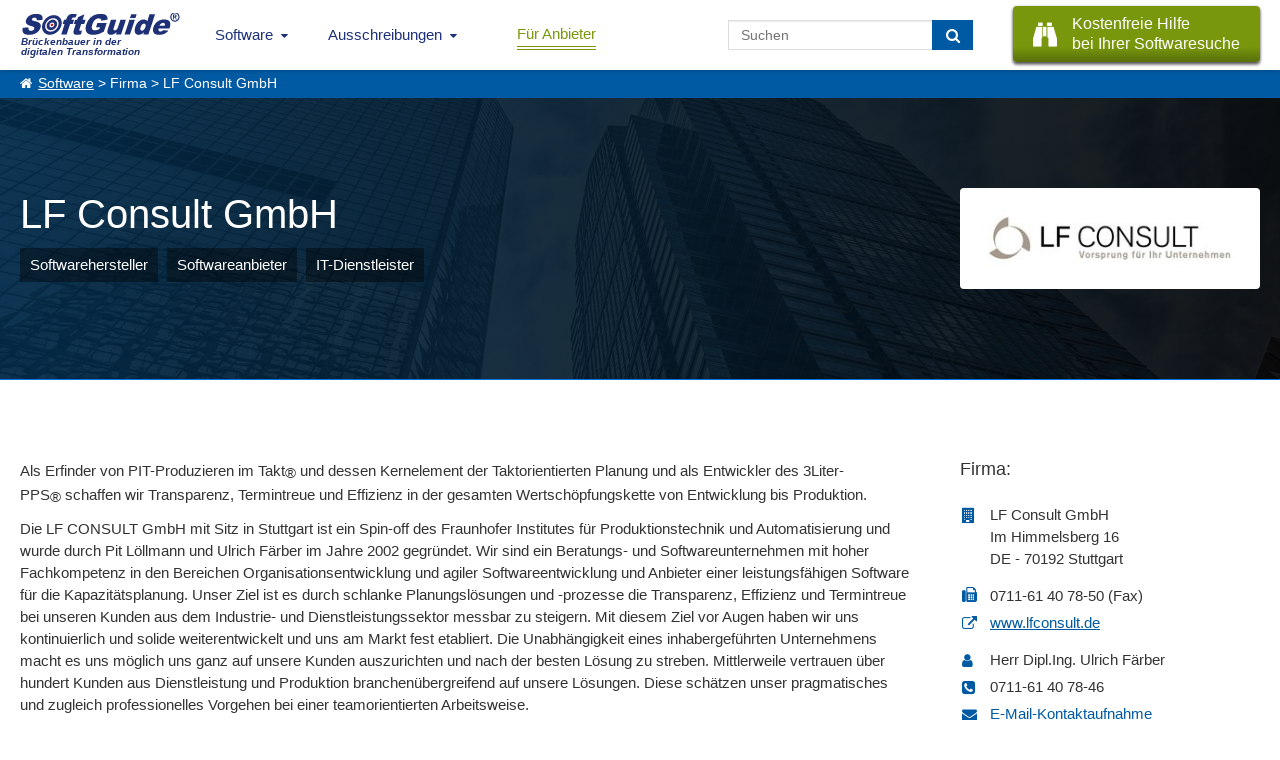

--- FILE ---
content_type: text/html; charset=UTF-8
request_url: https://www.softguide.de/firma/lf-consult-gmbh
body_size: 8397
content:
<!DOCTYPE html>
<!--[if lt IE 7 ]> <html class="ie6" lang="de"> <![endif]-->
<!--[if IE 7 ]>    <html class="ie7" lang="de"> <![endif]-->
<!--[if IE 8 ]>    <html class="ie8" lang="de"> <![endif]-->
<!--[if IE 9 ]>    <html class="ie9" lang="de"> <![endif]-->
<!--[if (gte IE 10)|(gt IEMobile 7)|!(IEMobile)|!(IE)]><!--><html lang="de"><!--<![endif]-->
    <head>
        <title>LF Consult GmbH - Stuttgart</title>
        <meta charset="UTF-8">
        <meta name="viewport" content="width=device-width, initial-scale=1.0">
                	<meta name="description" content="LF Consult GmbH, Stuttgart. Tätigkeit: Digitale Transformation. Als Erfinder von PIT-Produzieren im Takt® und dessen Kernelement der Taktorientierten ..." >
                	        <meta name="keywords" content="LF,Consult,GmbH,MES,Kapazitätsplanung,Liter-PPS,PIT,Produzieren,Takt,taktorientierte,Planung,Produktionssystem,Liter" >
	              <meta http-equiv="X-UA-Compatible" content="IE=edge">
        <meta name="theme-color" content="#1e3177">
                                            <link rel="canonical" href="https://www.softguide.de/firma/lf-consult-gmbh">                                <link href="https://www.softguide.de/aktualisierung/includes/css/layout/30/main.css?version=20251204" rel="stylesheet" type="text/css">
    </head>
    <body class="de ">
    	<!--[if lte IE 8]>
        <div class="nav">
      <![endif]-->
			<!--[if gte IE 9]><!-->
				<nav class="nav">
			<!--<![endif]-->
        	<input type="checkbox" id="topNaviDesktop">
            <input type="checkbox" id="topNaviFilter">
            <input type="checkbox" id="topNaviSosuTeaser">
            <input type="checkbox" id="topNaviSwkrit">
        	<div class="mobile">
	        	<ul>
	        		<li class="logo"
                        <a class="sg_de_logo" href="https://www.softguide.de/" title="Business Software Marktübersicht">
                            <span>Brückenbauer in der <br>digitalen Transformation</span>  
                        </a>
                    </li>
					<li class="topNaviOpener"><label class="topNaviDesktop" for="topNaviDesktop"></label></li>
                                          	        	</ul>
	        </div>
        	<div class="desktop">
	          <ul>
              <li class="logo">
                  <a class="sg_de_logo" href="https://www.softguide.de/" title="Business Software Marktübersicht">
                    <span>Brückenbauer in der <br>digitalen Transformation</span>  
                  </a>
              </li>
              <!-- <li class="topNaviOpener"><label for="topNaviDesktop">Menu schlie&szlig;en</label></li>-->          
               <li class="sg_a_with_ul nav_menu_software"><a href="https://www.softguide.de/" title="Software Marktübersicht">Software<i class="icon-chevron-down"></i></a>
<div class="bigMenu"><ul class="dropdown-menu" role="menu">		<li class="submenu-betriebl" data-submenu-id="submenu-betriebl">
			<div class="rubMenuOpener">Betriebliche Anwendungsbereiche</div>
		</li>
		<li class="submenu-branchen" data-submenu-id="submenu-branchen">
			<div class="rubMenuOpener">Branchenspezifische Software</div>
		</li>
		<li class="submenu-standard" data-submenu-id="submenu-standard">
			<div class="rubMenuOpener">Standard- und Systemsoftware</div>
		</li>












<li class="firstOfLink" ><a href="https://www.softguide.de/software/" title="Software Übersicht - Rubriken Übersicht">Software Übersicht</a></li><li class="" ><a href="https://www.softguide.de/software-vergleich" title="Software Vergleich und Software Evaluation">Software vergleichen</a></li><li class="" ><a href="https://www.softguide.de/verzeichnis/programme-mit-a" title="Alphabetisches Softwareverzeichnis">Software von A-Z</a></li><li class="" ><a href="https://www.softguide.de/verzeichnis/firmen-mit-a" title="Alphabetisches Firmenverzeichnis">Softwareanbieter A-Z</a></li><li class="" ><a href="https://www.softguide.de/verzeichnis/funktionen-mit-a" title="Alphabetisches Verzeichnis von Funktionen und Modulen">Funktionen / Module von A-Z</a></li><li class="" ><a href="https://www.softguide.de/software-tipps/" title="Tipps zur Auswahl betrieblicher Software">Software-Tipps</a></li><li class="" ><a href="https://www.softguide.de/it-messen/uebersicht" title="Übersicht der Messen, auf denen bei SoftGuide eingetragenen Firmen ausstellen">IT-Messen</a></li></ul><div class="menuContent">

    <div class="popover" id="submenu-betriebl">
    	<h3 class="popover-title">Betriebliche Anwendungsbereiche</h3>
    	<div class="popover-content">
		
			<div class="popover-content-left">
											
				<a href="https://www.softguide.de/software/buchhaltung" class="navText">Buchhaltung, Buchf&uuml;hrung</a>
									<span class="subText">Finanz- und Anlagenbuchhaltung, E&Uuml;R,...</span>
															
				<a href="https://www.softguide.de/software/controlling-kostenrechnung" class="navText">Controlling und Kostenrechnung</a>
									<span class="subText">KPI, Absatz, KLR, BI, Reporting,...</span>
															
				<a href="https://www.softguide.de/software/personal-hr" class="navText">Personalwesen</a>
									<span class="subText">HR, eAkte, Gehalt, Schichten, Zeiten,...</span>
															
				<a href="https://www.softguide.de/software/produktion-einkauf" class="navText">Produktion, Einkauf und Lager</a>
									<span class="subText">BDE, QM, SCM, Lager, CAD, Procurement...</span>
											 
					</div><div class="popover-content-right">
								
				<a href="https://www.softguide.de/software/projektsteuerung" class="navText">Projektmanagement</a>
									<span class="subText">Projektmanagement, Ressourcen, ...</span>
															
				<a href="https://www.softguide.de/software/rechnungswesen" class="navText">Rechnungswesen</a>
									<span class="subText">Faktura, Mahnwesen, digitale Signatur...</span>
															
				<a href="https://www.softguide.de/software/vertrieb-uebersicht" class="navText">Vertrieb</a>
									<span class="subText">POS, CRM, Marketing, Callcenter, ...</span>
															
				<a href="https://www.softguide.de/software/verwaltung" class="navText">Verwaltung</a>
									<span class="subText">ERP, BPM, DMS, Collaboration, RPA, ...</span>
										</div>
		
		</div>
   	</div>
    <div class="popover" id="submenu-branchen">
    	<h3 class="popover-title">Branchenspezifische Software</h3>
    	<div class="popover-content">
		
			<div class="popover-content-left">
											
				<a href="https://www.softguide.de/software/handwerk" class="navText">Bau- und Handwerkersoftware</a>
									<span class="subText">Baukalkulation, Fensterbau, Hochbau ...</span>
															
				<a href="https://www.softguide.de/software/dienstleistungen" class="navText">Dienstleistungen</a>
									<span class="subText">Banken, Event, Hotel, CAFM, ...</span>
															
				<a href="https://www.softguide.de/software/gesundheitswesen-medizin" class="navText">Gesundheitswesen, Medizin und Soziales</a>
									<span class="subText">Labor, Praxis, Pflege, &Auml;rzte, Health ...</span>
															
				<a href="https://www.softguide.de/software/handel" class="navText">Handel</a>
									<span class="subText">Auto-, Textil-, Versand-, Gro&szlig;handel,...</span>
											 
					</div><div class="popover-content-right">
								
				<a href="https://www.softguide.de/software/hersteller-industrie" class="navText">Hersteller, Industrie</a>
									<span class="subText">Stahl, Maschinenbau, Food, Pharma...</span>
															
				<a href="https://www.softguide.de/software/organisationen-institut" class="navText">&Ouml;ffentliche Organisationen</a>
									<span class="subText">Bibliotheken, Kita, Uni, NGO, &Auml;mter, ...</span>
															
				<a href="https://www.softguide.de/software/transport-und-logistik" class="navText">Transport und Logistik</a>
									<span class="subText">Zoll, Fuhrpark, Speditionen, GPS, ...</span>
										</div>
		
		</div>
   	</div>
    <div class="popover" id="submenu-standard">
    	<h3 class="popover-title">Standard- und Systemsoftware</h3>
    	<div class="popover-content">
		
			<div class="popover-content-left">
											
				<a href="https://www.softguide.de/software/technische-programme" class="navText">Analysesoftware, Technische Software</a>
									<span class="subText">Big Data, Statistik, MSR, Data Mining...</span>
															
				<a href="https://www.softguide.de/software/internet" class="navText">Internet-Software</a>
									<span class="subText">IoT, Shops, ECM, CMS, CTI, Intranet...</span>
															
				<a href="https://www.softguide.de/software/uebersicht-it-sicherheit" class="navText">IT-Sicherheit</a>
									<span class="subText">ISMS, Security, Backup, Datenschutz...</span>
															
				<a href="https://www.softguide.de/software/multimedia-inhalte-medien" class="navText">Multimedia- und Inhalte-Medien</a>
									<span class="subText">DAM, PIM, Digital Signage, ...</span>
											 
					</div><div class="popover-content-right">
								
				<a href="https://www.softguide.de/software/netzwerksoftware" class="navText">Netzwerksoftware</a>
									<span class="subText">Remote, RFID, MDM, Sharepoint, ...</span>
															
				<a href="https://www.softguide.de/software/programmierung" class="navText">Programmierung</a>
									<span class="subText">CASE, Middleware, DBMS, Framework...</span>
															
				<a href="https://www.softguide.de/software/standardsoftware" class="navText">Standardsoftware</a>
									<span class="subText">DTP, OCR, Datenbanken, Editoren...</span>
										</div>
		
		</div>
   	</div>
</div></div></li><li class="sg_a_with_ul"><a href="#" title="">Ausschreibungen<i class="icon-chevron-down"></i></a>
<ul><li class="" ><a href="https://www.softguide.de/ausschreibungen" title="Ausschreibungen für Software- und IT-Projekte">IT-Ausschreibungen</a></li><li class="" ><a href="https://www.softguide.de/vertriebspartnersuche" title="Vertriebspartner gesucht, Vertriebspartnersuche">Vertriebspartnersuche</a></li><li class="" ><a href="https://www.softguide.de/dienstleistungen-softwareanbieter" title="Pinboard: Dienstleistungen für Softwareanbieter">Dienstleistungen für IT-Unternehmen</a></li></ul></li><li class="btn-nav-anbieter" ><a href="https://www.softguide.de/anbieter" title="B2B Software Marketing - einfach mehr Software verkaufen">Für Anbieter</a></li>                              <li class="sosu-btn">
                   <a onclick="trackSGEvent('sosu', 'click', 'menu');" class="button primary" href="https://www.softguide.de/softwarerecherche" title="SoftGuide hilft kostenfrei bei der Suche">
                        <span class="btn-left fa fa-binoculars"></span>
                        
                        <span class="btn-right">Kostenfreie Hilfe<br> bei Ihrer Softwaresuche</span>
                    </a>
               </li>
                              <li class="search-field">
                    <form class="search-form" action="https://www.softguide.de/software/suche" method="POST">
                        <input type="text" class="form-control" name="query" placeholder="Suchen">
                        <button class="btn btn-transition" type="submit" aria-label="Suchen"> <i class="fa fa-search"></i></button>
                    </form>
               </li>
	          </ul>
	        </div>
        <!--[if lte IE 8]>
        	</div>
	      <![endif]-->
				<!--[if gte IE 9]><!-->
					</nav>
				<!--<![endif]-->
          
                    <div class="sgp_breadcrumb"><a href="https://www.softguide.de/">Software</a> > Firma > LF Consult GmbH </div>
                
      
        
        <div class="topContent firma">
            <div class="tcBackground bDesktop" style="background-image: url('https://www.softguide.de/aktualisierung/media/sg_grafik/images/header/bueroorganisation.jpg');"></div>
                        	<div class="tcBackground bMobile" style="background-image: url('https://www.softguide.de/aktualisierung/media/sg_grafik/images/header/bueroorganisation_m.jpg');"></div>
                        <div class="hpTcContent">
            	<div class="row company-row has-logo">
            <div class="company-top-left-area">
            <div class="alignLeft company-head-area">
            <h1>LF Consult GmbH</h1>
            <ul class="company-entry-badge-list">
                                    <li>
                        Softwarehersteller                    </li>
                                    <li>
                        Softwareanbieter                    </li>
                                    <li>
                        IT-Dienstleister                    </li>
                            </ul>
            <!-- <p> Gewinnen Sie neue Kunden mit einem Firmeneintrag im SoftGuide IT-Dienstleister-Guide.</p> -->
        </div>
     
        </div>
         
    <div class="company-top-right-area ">
        <div class="company-logo">
           <img src="https://www.softguide.de/aktualisierung/media/fa_0661/firmenlogo.jpg?v=1767885393" border=0 alt="Firmenlogo LF Consult GmbH Stuttgart">        </div>
    </div>
    </div>            </div>
            
        </div>
                <div class="middleContent middleContentDescribtion firmenprofil">
    <div class="sgp_firma_left_content">
        <div class="sgp_firma_left_content_box">
            <div class="sgp_section_content  four-per-row">
<p>Als Erfinder von PIT-Produzieren im Takt<sup>®</sup> und dessen Kernelement der Taktorientierten Planung und als Entwickler des 3Liter-PPS<sup>®</sup> schaffen wir Transparenz, Termintreue und Effizienz in der gesamten Wertschöpfungskette von Entwicklung bis Produktion.</p>
<div>
<div>
<p>Die LF CONSULT GmbH mit Sitz in Stuttgart ist ein Spin-off des Fraunhofer Institutes für Produktionstechnik und Automatisierung und wurde durch Pit Löllmann und Ulrich Färber im Jahre 2002 gegründet. Wir sind ein Beratungs- und Softwareunternehmen mit hoher Fachkompetenz in den Bereichen Organisationsentwicklung und agiler Softwareentwicklung und Anbieter einer leistungsfähigen Software für die Kapazitätsplanung. Unser Ziel ist es durch schlanke Planungslösungen und -prozesse die Transparenz, Effizienz und Termintreue bei unseren Kunden aus dem Industrie- und Dienstleistungssektor messbar zu steigern. Mit diesem Ziel vor Augen haben wir uns kontinuierlich und solide weiterentwickelt und uns am Markt fest etabliert. Die Unabhängigkeit eines inhabergeführten Unternehmens macht es uns möglich uns ganz auf unsere Kunden auszurichten und nach der besten Lösung zu streben. Mittlerweile vertrauen über hundert Kunden aus Dienstleistung und Produktion branchenübergreifend auf unsere Lösungen. Diese schätzen unser pragmatisches und zugleich professionelles Vorgehen bei einer teamorientierten Arbeitsweise.</p>
</div>
</div></div>
            
                        <h2 class="sgp_section_name">T&auml;tigkeitsschwerpunkte</h2>
<div class="sgp_section_content  four-per-row">
<?xml encoding="UTF-8"><p>Das von uns entwickelte Produktionssystem PIT - Produzieren im Takt erm&ouml;glicht erstmalig die Vorteile einer Flussorientierung auch f&uuml;r Produktionen mit unterschiedlichen Arbeitsinhalten und komplexen Materialfl&uuml;ssen zu erschlie&szlig;en.</p>
<p>Im Vordergrund der Taktorientierten Planung steht die Synchronisation und Taktung von Arbeitspaketen &uuml;ber die relevanten Ressourcen des Unternehmens hinweg. In einer &uuml;bergeordneten Planung werden auf Basis der definierten Takte Ecktermine vorgegeben innerhalb derer die Teams eigenverantwortlich Ihre Reihenfolgenplanung und Abarbeitung der Auftr&auml;ge durchf&uuml;hren.</p>
<p>Unterst&uuml;tzt wird der organisatorische Ansatz durch den Einsatz des 3Liter-PPS, der genial einfachen Planungssoftware, die kapazit&auml;tsgepr&uuml;ft einplant und den Abarbeitungs-stand innerhalb der Takte transparent macht.</p>
<p>Wir schaffen Transparenz und Perfektion in Ihrer Produktion, indem wir Sie bei der Realisierung eines individuellen Ganzheitlichen Produktionssystems unterst&uuml;tzen. Unsere Mitarbeiter haben langj&auml;hriges branchenspezifisches und -&uuml;bergreifendes know-how, methodische Kompetenz und umfassendes Praxiswissen. Wir arbeiten pragmatisch und ergebnisorientiert. Auf unserer Referenzliste stehen f&uuml;hrende Unternehmen des Mittelstands.</p>
</div>
            <h2 class="sgp_section_name">Referenzen</h2>
<div class="sgp_section_content sgp_referenzen four-per-row">
<?xml encoding="UTF-8"><p>Unsere Referenzen finden Sie auf unserer homepage <a rel="sponsored noopener" href="http://www.lfconsult.de/" target="_blank">www.lfconsult.de</a></p>
</div>
            <h2 class="sgp_section_name">Unternehmensstandort</h2>
<div class="sgp_section_content  four-per-row">
<div id="map" style="width: 100%; height: 298px;">
    <noscript>Sie m&uuml;ssen JavaScript aktivieren<br> um Maps nutzen zu können.</noscript>
</div>
</div>
            <h2 class="sgp_section_name">Unternehmensdaten</h2>
<div class="sgp_section_content  four-per-row">
<div class="sgp_new_entries_teaser sgp_address companyData">
            <div>
			<div class="sgp_bold">Gr&uuml;ndungsjahr:</div>
			<div class="fa fa-info-circle">2002</div>		
        </div>
            <div>
			<div class="sgp_bold">Mitarbeiter:</div>
			<div class="fa fa-users">20</div>		
        </div>
            <div>
			<div class="sgp_bold">Anzahl Standorte:</div>
			<div class="fa fa-globe">1</div>		
        </div>
            <div>
			<div class="sgp_bold">Angebotsraum:</div>
			<div class="fa fa-flag"><span class="sgp_laender_flag sgp_europaweit" title="europaweit"></span></div>		
        </div>
        </div>
</div>
       
        </div>               
    </div>
    <div class="sgp_firmen_right_content sgp_prog_right_content">
        <div class="right-content-box company-adress">         
                <div class="sgp_teaser_head ">Firma:</div>
    <div class="sgp_new_entries_teaser sgp_address sgp_company_info">
        <div class="fa fa-building">
            <span>
                                        LF Consult GmbH<br>
                                                Im Himmelsberg 16<br>
                DE - 70192&nbsp;Stuttgart            </span>
        </div>
                    <div class="fa fa-fax"><span>0711-61 40 78-50 (Fax)</span></div>
                            <div class="fa fa-external-link"><span><a class="" href="https://www.softguide.de/aktualisierung/progs/gehezu.php?language=de&url=https%3A%2F%2Fwww.lfconsult.de&pfkey=fa_0661&pid=sgn" rel="nofollow" target="_blank">www.lfconsult.de</a></span></div>
               
       
                    <div class="adress-box">

            <div class="fa fa-user">
            <span>
                Herr&nbsp;Dipl.Ing.&nbsp;Ulrich&nbsp;Färber               
                
                            </span>
        </div>
        
        
    <div class="social-contact-btn">
        
        
            </div>

        <div class="fa fa-phone-square"><span>0711-61 40 78-46<span></div>
    
    
    
            <div class="fa fa-envelope"><span><a href="mailto:vertrieb@lfconsult.de">E-Mail-Kontaktaufnahme</a></span></div>
    

    
</div>


            
            </div>
    
   
 
                                                    
                <div id="kontaktbuttons" class="right-content-box">
        <div class="btn-wrap">
                            <div class="sgp_teaser_head">Kontakt:</div>
             
            <div class="sgp_new_entries_teaser">
                <form method="POST" action="https://www.softguide.de/anfrage" target="_blank">
                    <input type="hidden" name="datei" value="fa_0661">
                    <input type="hidden" name="domain" value="de">
                    <input type="hidden" name="id" value="sgn">
                    <input type="hidden" name="lang" value="de">

                                            <div class="sgp_firmen_trans_box btn-transition">
                                                            <input type="submit" value="" class="sgp_buttons_de sgp_con" name="typ[con]" alt="Kontakt" title="Stellen Sie hier eine Anfrage über unser Kontaktformular">
                                <div class="trans_text ">Kontaktanfrage</div>
                                <div class="trans_icon fa fa-kontakt"></div>
                                                                
                        </div>
                                            <div class="sgp_firmen_trans_box btn-transition">
                                                            <input type="submit" value="" class="sgp_buttons_de sgp_expose" name="typ[exp]" alt="Exposé anfordern" title="Das kostenfreie Firmen-Exposé beinhaltet das vollständige Firmenportrait (inkl. aller Kontaktdaten / Webseite) im PDF-Format.">
                                <div class="trans_text ">Firma-Exposé</div>
                                <div class="trans_icon fa fa-file-text"></div>
                                                                
                        </div>
                                            <div class="sgp_firmen_trans_box btn-transition">
                                                            <a class="sgp_buttons_de_email_anf" href="mailto:vertrieb@lfconsult.de?cc=service@softguide.de&amp;subject=E-Mail-Anfrage (SoftGuide)">
                                    <div title="Senden Sie dem Anbieter eine E-Mail über Ihr eigenes Mailsystem."></div>
                                    <div class="trans_text">E-Mail-Anfrage</div>
                                    <div class="trans_icon fa fa-email"></div>
                                </a>
                                                                
                        </div>
                     

                </form>
            </div>
        </div>
         
    </div>
                          
        </div>        
    </div>
</div>
<div class="clear"></div>
    <div class="middleContent noPaddingTop">
        <h2 class="sgp_section_name">Die Firma bietet IT-Dienstleistungen in folgenden Bereichen bzw. für folgende Branchen an:</h2>
<div class="sgp_section_content  four-per-row">
<div class="box-hersteller orange"><div class="software-box dp3">
            <div class="software-box-background" style="background-image: url('https://www.softguide.de/aktualisierung/media/sg_grafik/images/image/digitale_transformation.jpg')">
                  
        </div>
        <div class="software-box-content">
                    <div class="software-name">Digitale Transformation</div>
          
                <div class="software-rubrik">
            <div class="wraper">
                <i class="fa f_dir"></i>
                <div class="rubrikname"><a href="https://www.it-dienstleister-guide.de/it-services/digitale-transformation">Digitale Transformation</a></div>                
            </div>
        </div>
          
    </div> 
    <a title="Mehr über Digitale Transformation erfahren" class="hidden_button" href="https://www.it-dienstleister-guide.de/it-services/digitale-transformation"></a>
    
</div>
</div></div>
        <h2 class="sgp_section_name">Herstellung oder Vertrieb folgender Softwareprodukte</h2>
<div class="sgp_section_content box-hersteller four-per-row">
<div class="software-box dp3">
            <div class="software-box-background" style="background-image: url('https://www.softguide.de/aktualisierung/media/sg_grafik/images/header/produktionsplanung_m.jpg?v=1767885393')">
                  
        </div>
        <div class="software-box-content">
                    <div class="software-name">3Liter-PPS</div>
          
                <div class="software-rubrik">
            <div class="wraper">
                <i class="fa f_dir"></i>
                <div class="rubrikname"><a href="https://www.softguide.de/software/produktion">PPS, Produktionsplanung</a></div>                
            </div>
        </div>
          
    </div> 
    <a title="Mehr über 3Liter-PPS erfahren" class="hidden_button" href="https://www.softguide.de/programm/3liter-pps"></a>
    
</div>
</div>
                                            
    </div>
    <div class="middleContent cGreyB">
        <h2>Rubriken des Softwareprodukts:</h2>
        <div class="similarRubLinks">
    <ul>
	        <li>
            <a href="https://www.softguide.de/software/bde">Betriebsdatenerfassung (BDE), MDE, MES</a>
        </li>    
            <li>
            <a href="https://www.softguide.de/software/maschinenbau-werkzeugbau">Maschinenbau, Werkzeugbau</a>
        </li>    
            <li>
            <a href="https://www.softguide.de/software/produktion">PPS, Produktionsplanung</a>
        </li>    
        </ul>
</div>        <a href="https://www.softguide.de/software/" class="button  bFull">Zeige alle 381 Software Rubriken</a>
    </div>
       
        <!--[if lte IE 8]>
        	<div class="footer">
	      <![endif]-->
				<!--[if gte IE 9]><!-->
			<footer class="footer">
				<!--<![endif]-->
            <div class="footer-rows">    
                
                                    <div class="footer-left-part">
                        
<ul class="sgp_about_footer_ul"><li class="main">Über SoftGuide
                                                <ul class="ul-footer-menu">
<li><a href="https://www.softguide.de/ueber-uns" title="Über SoftGuide GmbH & Co. KG">Über Uns</a></li>
<li><a href="https://www.softguide.de/referenzen" title="Kritik und Referenzen über SoftGuide">Referenzen</a></li>
<li><a href="https://www.softguide.de/jobs/" title="Jobs bei der SoftGuide GmbH & Co. KG">Jobs</a></li>
<li><a href="https://www.softguide.de/impressum" title="SoftGuide GmbH & Co. KG - Herausgeber des SoftGuide Softwareführers">Impressum</a></li>
</ul>
</li>
</ul>
<ul class="sgp_anbieter_footer_ul"><li class="main">Für Anbieter
                                                <ul class="ul-footer-menu">
<li><a href="https://www.softguide.de/anbieter" title="Softwareanbieter: EINMAL eintragen - VIELFACH präsent sein - EINFACH Kunden gewinnen!">Software eintragen</a></li>
<li><a href="https://www.softguide.de/sponsoring" title="Werbung auf SoftGuide.de">Werbung </a></li>
<li><a href="https://www.softguide.de/medienpartner" title="SoftGuide Medienpartner">Medienpartner</a></li>
<li><a href="https://www.softguide.de/aktualisierung/" title="SoftGuide: Online-Aktualisierung">Login für Aktualisierung</a></li>
</ul>
</li>
</ul>
<ul class="sgp_auschreibung_footer_ul"><li class="main">Ausschreibungen
                                                <ul class="ul-footer-menu">
<li><a href="https://www.softguide.de/ausschreibungen" title="Ausschreibungen für Software- und IT-Projekte">IT-Ausschreibungen</a></li>
<li><a href="https://www.softguide.de/vertriebspartnersuche" title="Vertriebspartner gesucht, Vertriebspartnersuche">Vertriebspartnersuche</a></li>
<li><a href="https://www.softguide.de/dienstleistungen-softwareanbieter" title="Pinboard: Dienstleistungen für Softwareanbieter">Dienstleistungen für IT-Unternehmen</a></li>
</ul>
</li>
</ul>
<ul class="sgp_social_footer_ul"><li class="main">Socialmedia Aktivitäten
                                                <ul class="ul-footer-menu">
<li class="sgp_social_footer"><a class="sgp_social_lib sgp_facebook_footer" href="https://www.facebook.com/SoftGuide" title="SoftGuide auf Facebook folgen" target="_blank" rel="nofollow noopener"></a></li>
<li class="sgp_social_footer"><a class="sgp_social_lib sgp_linkedin_footer" href="https://de.linkedin.com/company/softguide-der-softwarefuehrer" title="SoftGuide auf Linkedin folgen" target="_blank" rel="nofollow noopener"></a></li>
<li class="sgp_social_footer"><a class="sgp_social_lib sgp_twitter_footer" href="https://twitter.com/SoftGuide" title="SoftGuide auf Twitter folgen" target="_blank" rel="nofollow noopener"></a></li>
<li class="sgp_social_footer"><a class="sgp_social_lib sgp_xing_footer" href="https://www.xing.com/pages/softguidegmbh-co-kg" title="SoftGuide auf Xing folgen" target="_blank" rel="nofollow noopener"></a></li>
<li class="sgp_social_footer"><a class="sgp_social_lib sgp_youtube_footer" href="https://www.youtube.com/@SoftGuide." title="SoftGuide auf Youtube folgen" target="_blank" rel="nofollow noopener"></a></li>
</ul>
</li>
</ul>                                            </div>
                                
                <div class="footer-right-part">
                    <div class="fCompany">
                        <div class="fAnschrift">Anschrift</div>
                        <div class="fname">SoftGuide GmbH & Co. KG</div>
                        <div class="fname">Am Gänsekamp 10</div>
                        <div class="fname">38446 Wolfsburg, Deutschland<img id="counter_img" data-pfkey="fa_0661fa_0661" alt="Counter" width="1" height="1" style="border: none;" src="https://www.softguide.de/aktualisierung/progs/tools/counter.php?t=1768881223&amp;c=ZmFfMDY2MWZhXzA2NjE=" /></div>
                    </div>
                  </div>
            </div>
            <div class="sgp_copyright">
	    				&#169;&nbsp;<i>SoftGuide</i>&nbsp;GmbH&nbsp;&amp;&nbsp;Co.&nbsp;KG							 <a href="https://www.softguide.de/datenschutzerklaerung" target="_blank">Datenschutzerklärung</a>	  					<!-- | Queries: 4 | Key: fa_0661-->
						</div>
        <!--[if lte IE 8]>
	        </div>
	      <![endif]-->
				<!--[if gte IE 9]><!-->
					</footer>
				<!--<![endif]-->
                        	<link href="https://www.softguide.de/aktualisierung/includes/css/layout/30/firma_dyn.css?version=20180330" rel="stylesheet" type="text/css">
                        <!--[if lte IE 8]>
					<script src="https://www.softguide.de/aktualisierung/includes/js/jquery/jquery-1.10.2.min.js" type="text/javascript"></script>
				<![endif]-->
				<!--[if gte IE 9]><!-->
					<script src="https://www.softguide.de/aktualisierung/includes/js/jquery/jquery-3.6.1.min.js?v=201902041"></script>
				<!--<![endif]-->
				<script src="https://www.softguide.de/aktualisierung/includes/js/sg_functions.min.js?v=20201022"></script>
              	        	        	<script src="https://www.softguide.de/aktualisierung/includes/js/jquery/plugins/jquery.base64.min.js"></script>
        	      	      	        <script>
        	        	
            $(document).ready(function() {
                track_href_container('.sgp_section_content','[rel*="noopener"]','fa_0661');
                    
                setTimeout(function(){
                    trackSGEvent('time', 'minute_f', 'fa_0661')
                }, 60000);
                copy_pid = "sgn";
                site_info = "fa_0661";
                _copyText();
                
            });

                </script>
                                    <!-- Matomo -->
            <script>
              var _paq = window._paq = window._paq || [];
              /* tracker methods like "setCustomDimension" should be called before "trackPageView" */
              _paq.push(["setDoNotTrack", true]);
              _paq.push(["disableCookies"]);
              _paq.push(['trackPageView']);
              _paq.push(['enableLinkTracking']);
                              _paq.push(['setCustomDimension', 1, 'a']);
                            (function() {
                var u="/an/";
                _paq.push(['setTrackerUrl', u+'t.php']);
                _paq.push(['setSiteId', '1']);
                var d=document, g=d.createElement('script'), s=d.getElementsByTagName('script')[0];
                g.async=true; g.src=u+'m.js'; s.parentNode.insertBefore(g,s);
              })();
            </script>
            <noscript><p><img src="/an/t.php?idsite=1&amp;rec=1" style="border:0;" alt="Matomo" /></p></noscript>
            <!-- End Matomo Code -->
                        <script src="https://www.softguide.de/aktualisierung/includes/js/leaflet/leaflet.js"></script>
        <link href="https://www.softguide.de/aktualisierung/includes/js/leaflet/leaflet.min.css" rel="stylesheet" type="text/css">
        <script>
        	$(document).ready(function(){ var mymap = L.map('map').setView([48.776981, 9.163070], 12);
        	L.tileLayer('https://a.tile.openstreetmap.org/{z}/{x}/{y}.png ', {
					    attribution: 'Map data &copy; <a href="https://www.openstreetmap.org/">OpenStreetMap</a>',
					    maxZoom: 18
					}).addTo(mymap);
                greenIcon = L.icon({
                    iconUrl:    '/sgu/grafik/marker-icon_gray.png',
                    iconSize:     [22, 37],
                    shadowSize:   [22, 37],
                    iconAnchor:   [12, 35],
                    shadowAnchor: [22, 37],
                    popupAnchor:  [0, 20],
                    tooltipAnchor:  [0, 20],
                });
        
                grayIcon = L.icon({
                    iconUrl:    '/sgu/grafik/marker-icon_green.png',
                    iconSize:     [22, 37],
                    shadowSize:   [22, 37],
                    iconAnchor:   [12, 35],
                    shadowAnchor: [22, 37],
                    popupAnchor:  [0, 20],
                    tooltipAnchor:  [0, 20],
                });
                                                     
                            var marker = L.marker([48.776981, 9.163070], {icon: grayIcon}).addTo(mymap);
                            });
        </script>
            </body>
</html>


--- FILE ---
content_type: text/css
request_url: https://www.softguide.de/aktualisierung/includes/css/layout/30/firma_dyn.css?version=20180330
body_size: 824
content:
.topContent .tcBackground:before{background:linear-gradient(to right,rgba(0,40,70,0.9),rgba(0,0,0,0.9)) !important;opacity:1}.hpTcContent h1{background:0}.sgp_firma_left_content{margin-left:-50px}.sgp_firma_left_content_box{margin-left:50px}.sgp_prog_right_content{position:relative}.sgp_firma_left_content_box>.sgp_section_name:first-child{margin-top:0}.sgp_firmen_right_content>.sgp_teaser_head:first-child{margin-top:10px}.sgp_firma_left_content_box .sgp_section_name{clear:both}.sgp_prog_right_content .fa span:first-of-type{display:block;margin-left:30px}.sgp_firmen_r_f_logo{float:right;margin-left:20px;margin-bottom:20px}#map{border:1px solid #ddd;box-sizing:border-box;z-index:98}.twitter_table{float:none !important}.twitter_table img{max-width:70px !important;margin-right:10px;float:left}.twitter_table tr:first-child td:first-child img{float:none;margin-right:0}.twitter_table tr:first-child td:first-child{text-align:center}.twitter_table .titter_td{height:30px;padding-top:10px}.twitter_table .extended_td{padding-bottom:10px;border-bottom:1px solid #CCC}.sgp_firmen_l_f_logo{float:left;margin-left:0;margin-right:20px}.sgp_flex{display:flex}.sgp_grith_2{display:flex;justify-content:space-between;flex-wrap:wrap;margin-top:15px;margin-bottom:40px;margin-left:-3%;margin-right:-3%}.sgp_grith_2>div{margin:3%;width:27.33333%;margin-bottom:0;margin-top:0}.sgp_grith_bottom{margin-bottom:20px !important}.sgp_grith_margin{margin-bottom:40px !important}.firmenprofil{padding-bottom:0 !important}.sgp_pressemeldung_container.btn_225.fright{float:none;text-align:center;width:calc(100%+300px)}@media only screen and (max-width:760px){.sgp_grith{margin-bottom:20px}.sgp_grith>div{width:44%}.sgp_grith>div:nth-of-type(1){margin-bottom:0}.sgp_grith>div:nth-of-type(2){margin-bottom:0}.sgp_grith>div:nth-of-type(3){margin-top:0}.sgp_grith>div:nth-of-type(4){margin-top:0}}@media only screen and (max-width:540px){.sgp_grith_2>div{width:100%;margin-bottom:20px}}@media only screen and (max-width:340px){.sgp_grith>div{width:100%}}@media only screen and (max-width:1000px){.sgp_firma_left_content{width:initial;width:auto;float:initial}.sgp_firma_left_content_box{float:none;margin-right:0;margin-right:50px}.sgp_firmen_right_content>.sgp_teaser_head:first-child{clear:both;margin-top:40px}.sgp_pressemeldung_container.btn_225.fright{width:100%}}@media only screen and (max-width:800px){.sgp_firma_left_content_box{margin-right:0}}@media only screen and (max-width:600px){.twitter_table .titter_td{height:auto}.sgp_section_content td{display:block}.sgp_contained_progs td:first-child{font-weight:bold;display:inline}.sgp_contained_progs td:nth-child(2){display:inline}.sgp_contained_progs td:nth-child(3) span{margin-left:0 !important;margin-bottom:20px}.twitter_table{float:none !important;width:100%}}@media only screen and (max-width:500px){.sgp_firmen_r_f_logo{width:100%;text-align:center}}@media only screen and (max-width:400px){.cpartnerTeaserLogo{flex-direction:column}.sgp_cpartner_logo{margin-left:0;margin-top:10px}}

--- FILE ---
content_type: application/javascript
request_url: https://www.softguide.de/aktualisierung/includes/js/leaflet/leaflet.js
body_size: 41264
content:
var $jscomp=$jscomp||{};$jscomp.scope={};$jscomp.ASSUME_ES5=!1;$jscomp.ASSUME_NO_NATIVE_MAP=!1;$jscomp.ASSUME_NO_NATIVE_SET=!1;$jscomp.defineProperty=$jscomp.ASSUME_ES5||"function"==typeof Object.defineProperties?Object.defineProperty:function(f,m,r){f!=Array.prototype&&f!=Object.prototype&&(f[m]=r.value)};$jscomp.getGlobal=function(f){return"undefined"!=typeof window&&window===f?f:"undefined"!=typeof global&&null!=global?global:f};$jscomp.global=$jscomp.getGlobal(this);
$jscomp.polyfill=function(f,m,r,n){if(m){r=$jscomp.global;f=f.split(".");for(n=0;n<f.length-1;n++){var na=f[n];na in r||(r[na]={});r=r[na]}f=f[f.length-1];n=r[f];m=m(n);m!=n&&null!=m&&$jscomp.defineProperty(r,f,{configurable:!0,writable:!0,value:m})}};$jscomp.polyfill("Math.trunc",function(f){return f?f:function(f){f=Number(f);if(isNaN(f)||Infinity===f||-Infinity===f||0===f)return f;var m=Math.floor(Math.abs(f));return 0>f?-m:m}},"es6","es3");
!function(f,m){"object"==typeof exports&&"undefined"!=typeof module?m(exports):"function"==typeof define&&define.amd?define(["exports"],m):m(f.L={})}(this,function(f){function m(a){var b,c;var d=1;for(c=arguments.length;d<c;d++){var e=arguments[d];for(b in e)a[b]=e[b]}return a}function r(a,b){var c=Array.prototype.slice;if(a.bind)return a.bind.apply(a,c.call(arguments,1));var d=c.call(arguments,2);return function(){return a.apply(b,d.length?d.concat(c.call(arguments)):arguments)}}function n(a){return a._leaflet_id=
a._leaflet_id||++lc,a._leaflet_id}function na(a,b,c){var d,e,g,h;return h=function(){d=!1;e&&(g.apply(c,e),e=!1)},g=function(){d?e=arguments:(a.apply(c,arguments),setTimeout(h,b),d=!0)}}function Ia(a,b,c){var d=b[1];b=b[0];var e=d-b;return a===d&&c?a:((a-b)%e+e)%e+b}function G(){return!1}function S(a,b){b=Math.pow(10,void 0===b?6:b);return Math.round(a*b)/b}function sb(a){return a.trim?a.trim():a.replace(/^\s+|\s+$/g,"")}function ta(a){return sb(a).split(/\s+/)}function x(a,b){a.hasOwnProperty("options")||
(a.options=a.options?Za(a.options):{});for(var c in b)a.options[c]=b[c];return a.options}function mc(a,b,c){var d=[],e;for(e in a)d.push(encodeURIComponent(c?e.toUpperCase():e)+"="+encodeURIComponent(a[e]));return(b&&-1!==b.indexOf("?")?"&":"?")+d.join("&")}function nc(a,b){return a.replace(pd,function(a,d){d=b[d];if(void 0===d)throw Error("No value provided for variable "+a);return"function"==typeof d&&(d=d(b)),d})}function oc(a,b){for(var c=0;c<a.length;c++)if(a[c]===b)return c;return-1}function tb(a){return window["webkit"+
a]||window["moz"+a]||window["ms"+a]}function pc(a){var b=+new Date,c=Math.max(0,16-(b-qc));return qc=b+c,window.setTimeout(a,c)}function F(a,b,c){if(!c||ub!==pc)return ub.call(window,r(a,b));a.call(b)}function H(a){a&&rc.call(window,a)}function aa(){}function qd(a){if("undefined"!=typeof L&&L&&L.Mixin){a=T(a)?a:[a];for(var b=0;b<a.length;b++)a[b]===L.Mixin.Events&&console.warn("Deprecated include of L.Mixin.Events: this property will be removed in future releases, please inherit from L.Evented instead.",
Error().stack)}}function k(a,b,c){this.x=c?Math.round(a):a;this.y=c?Math.round(b):b}function t(a,b,c){return a instanceof k?a:T(a)?new k(a[0],a[1]):void 0===a||null===a?a:"object"==typeof a&&"x"in a&&"y"in a?new k(a.x,a.y):new k(a,b,c)}function z(a,b){if(a){a=b?[a,b]:a;b=0;for(var c=a.length;b<c;b++)this.extend(a[b])}}function U(a,b){return!a||a instanceof z?a:new z(a,b)}function I(a,b){if(a){a=b?[a,b]:a;b=0;for(var c=a.length;b<c;b++)this.extend(a[b])}}function E(a,b){return a instanceof I?a:new I(a,
b)}function w(a,b,c){if(isNaN(a)||isNaN(b))throw Error("Invalid LatLng object: ("+a+", "+b+")");this.lat=+a;this.lng=+b;void 0!==c&&(this.alt=+c)}function A(a,b,c){return a instanceof w?a:T(a)&&"object"!=typeof a[0]?3===a.length?new w(a[0],a[1],a[2]):2===a.length?new w(a[0],a[1]):null:void 0===a||null===a?a:"object"==typeof a&&"lat"in a?new w(a.lat,"lng"in a?a.lng:a.lon,a.alt):void 0===b?null:new w(a,b,c)}function vb(a,b,c,d){if(T(a))return this._a=a[0],this._b=a[1],this._c=a[2],void(this._d=a[3]);
this._a=a;this._b=b;this._c=c;this._d=d}function Ja(a,b,c,d){return new vb(a,b,c,d)}function sc(a){return document.createElementNS("http://www.w3.org/2000/svg",a)}function tc(a,b){var c,d,e,g="";var h=0;for(c=a.length;h<c;h++){var ba=0;for(d=(e=a[h]).length;ba<d;ba++){var f=e[ba];g+=(ba?"L":"M")+f.x+" "+f.y}g+=b?$a?"z":"x":""}return g||"M0 0"}function V(a){return 0<=navigator.userAgent.toLowerCase().indexOf(a)}function rd(a,b,c,d){return"touchstart"===b?sd(a,c,d):"touchmove"===b?td(a,c,d):"touchend"===
b&&ud(a,c,d),this}function vd(a,b,c){c=a["_leaflet_"+b+c];return"touchstart"===b?a.removeEventListener(wb,c,!1):"touchmove"===b?a.removeEventListener(xb,c,!1):"touchend"===b&&(a.removeEventListener(yb,c,!1),a.removeEventListener(zb,c,!1)),this}function sd(a,b,c){var d=r(function(a){if("mouse"!==a.pointerType&&a.MSPOINTER_TYPE_MOUSE&&a.pointerType!==a.MSPOINTER_TYPE_MOUSE){if(!(0>wd.indexOf(a.target.tagName)))return;K(a)}Ab(a,b)});a["_leaflet_touchstart"+c]=d;a.addEventListener(wb,d,!1);uc||(document.documentElement.addEventListener(wb,
xd,!0),document.documentElement.addEventListener(xb,yd,!0),document.documentElement.addEventListener(yb,vc,!0),document.documentElement.addEventListener(zb,vc,!0),uc=!0)}function xd(a){ua[a.pointerId]=a;Bb++}function yd(a){ua[a.pointerId]&&(ua[a.pointerId]=a)}function vc(a){delete ua[a.pointerId];Bb--}function Ab(a,b){a.touches=[];for(var c in ua)a.touches.push(ua[c]);a.changedTouches=[a];b(a)}function td(a,b,c){var d=function(a){(a.pointerType!==a.MSPOINTER_TYPE_MOUSE&&"mouse"!==a.pointerType||0!==
a.buttons)&&Ab(a,b)};a["_leaflet_touchmove"+c]=d;a.addEventListener(xb,d,!1)}function ud(a,b,c){var d=function(a){Ab(a,b)};a["_leaflet_touchend"+c]=d;a.addEventListener(yb,d,!1);a.addEventListener(zb,d,!1)}function wc(a,b,c){function d(a){if(P){if(!Ka||"mouse"===a.pointerType)return;var b=Bb}else b=a.touches.length;if(!(1<b)){b=Date.now();var c=b-(g||b);h=a.touches?a.touches[0]:a;ba=0<c&&c<=f;g=b}}function e(a){if(ba&&!h.cancelBubble){if(P){if(!Ka||"mouse"===a.pointerType)return;var c,d={};for(c in h)a=
h[c],d[c]=a&&a.bind?a.bind(h):a;h=d}h.type="dblclick";b(h);g=null}}var g,h,ba=!1,f=250;return a[va+ab+c]=d,a[va+bb+c]=e,a[va+"dblclick"+c]=b,a.addEventListener(ab,d,!1),a.addEventListener(bb,e,!1),a.addEventListener("dblclick",b,!1),this}function xc(a,b){var c=a[va+bb+b],d=a[va+"dblclick"+b];return a.removeEventListener(ab,a[va+ab+b],!1),a.removeEventListener(bb,c,!1),Ka||a.removeEventListener("dblclick",d,!1),this}function yc(a){return"string"==typeof a?document.getElementById(a):a}function La(a,
b){var c=a.style[b]||a.currentStyle&&a.currentStyle[b];c&&"auto"!==c||!document.defaultView||(c=(a=document.defaultView.getComputedStyle(a,null))?a[b]:null);return"auto"===c?null:c}function u(a,b,c){a=document.createElement(a);return a.className=b||"",c&&c.appendChild(a),a}function y(a){var b=a.parentNode;b&&b.removeChild(a)}function Cb(a){for(;a.firstChild;)a.removeChild(a.firstChild)}function wa(a){var b=a.parentNode;b.lastChild!==a&&b.appendChild(a)}function xa(a){var b=a.parentNode;b.firstChild!==
a&&b.insertBefore(a,b.firstChild)}function Db(a,b){if(void 0!==a.classList)return a.classList.contains(b);a=cb(a);return 0<a.length&&(new RegExp("(^|\\s)"+b+"(\\s|$)")).test(a)}function p(a,b){if(void 0!==a.classList){b=ta(b);for(var c=0,d=b.length;c<d;c++)a.classList.add(b[c])}else Db(a,b)||(c=cb(a),Eb(a,(c?c+" ":"")+b))}function B(a,b){void 0!==a.classList?a.classList.remove(b):Eb(a,sb((" "+cb(a)+" ").replace(" "+b+" "," ")))}function Eb(a,b){void 0===a.className.baseVal?a.className=b:a.className.baseVal=
b}function cb(a){return void 0===a.className.baseVal?a.className:a.className.baseVal}function M(a,b){if("opacity"in a.style)a.style.opacity=b;else if("filter"in a.style)a:{var c=!1;try{c=a.filters.item("DXImageTransform.Microsoft.Alpha")}catch(d){if(1===b)break a}b=Math.round(100*b);c?(c.Enabled=100!==b,c.Opacity=b):a.style.filter+=" progid:DXImageTransform.Microsoft.Alpha(opacity="+b+")"}}function db(a){for(var b=document.documentElement.style,c=0;c<a.length;c++)if(a[c]in b)return a[c];return!1}
function oa(a,b,c){b=b||new k(0,0);a.style[Fb]=(Gb?"translate("+b.x+"px,"+b.y+"px)":"translate3d("+b.x+"px,"+b.y+"px,0)")+(c?" scale("+c+")":"")}function D(a,b){a._leaflet_pos=b;N?oa(a,b):(a.style.left=b.x+"px",a.style.top=b.y+"px")}function ia(a){return a._leaflet_pos||new k(0,0)}function Hb(){q(window,"dragstart",K)}function Ib(){C(window,"dragstart",K)}function Jb(a){for(;-1===a.tabIndex;)a=a.parentNode;a.style&&(eb(),fb=a,Kb=a.style.outline,a.style.outline="none",q(window,"keydown",eb))}function eb(){fb&&
(fb.style.outline=Kb,fb=void 0,Kb=void 0,C(window,"keydown",eb))}function zc(a){do a=a.parentNode;while(!(a.offsetWidth&&a.offsetHeight||a===document.body));return a}function Lb(a){var b=a.getBoundingClientRect();return{x:b.width/a.offsetWidth||1,y:b.height/a.offsetHeight||1,boundingClientRect:b}}function q(a,b,c,d){if("object"==typeof b)for(var e in b)gb(a,e,b[e],c);else{e=0;for(var g=(b=ta(b)).length;e<g;e++)gb(a,b[e],c,d)}return this}function C(a,b,c,d){if("object"==typeof b)for(var e in b)Mb(a,
e,b[e],c);else if(b){e=0;for(var g=(b=ta(b)).length;e<g;e++)Mb(a,b[e],c,d)}else{for(g in a[Q])Mb(a,g,a[Q][g]);delete a[Q]}return this}function gb(a,b,c,d){var e=b+n(c)+(d?"_"+n(d):"");if(a[Q]&&a[Q][e])return this;var g=function(b){return c.call(d||a,b||window.event)},h=g;P&&0===b.indexOf("touch")?rd(a,b,g,e):!W||"dblclick"!==b||!wc||P&&Ma?"addEventListener"in a?"mousewheel"===b?a.addEventListener("onwheel"in a?"wheel":"mousewheel",g,!1):"mouseenter"===b||"mouseleave"===b?(g=function(b){b=b||window.event;
hb(a,b)&&h(b)},a.addEventListener("mouseenter"===b?"mouseover":"mouseout",g,!1)):("click"===b&&ya&&(g=function(a){var b=a.timeStamp||a.originalEvent&&a.originalEvent.timeStamp,c=Nb&&b-Nb;c&&100<c&&500>c||a.target._simulatedClick&&!a._simulated?X(a):(Nb=b,h(a))}),a.addEventListener(b,g,!1)):"attachEvent"in a&&a.attachEvent("on"+b,g):wc(a,g,e);a[Q]=a[Q]||{};a[Q][e]=g}function Mb(a,b,c,d){c=b+n(c)+(d?"_"+n(d):"");d=a[Q]&&a[Q][c];if(!d)return this;P&&0===b.indexOf("touch")?vd(a,b,c):!W||"dblclick"!==
b||!xc||P&&Ma?"removeEventListener"in a?"mousewheel"===b?a.removeEventListener("onwheel"in a?"wheel":"mousewheel",d,!1):a.removeEventListener("mouseenter"===b?"mouseover":"mouseleave"===b?"mouseout":b,d,!1):"detachEvent"in a&&a.detachEvent("on"+b,d):xc(a,c);a[Q][c]=null}function pa(a){return a.stopPropagation?a.stopPropagation():a.originalEvent?a.originalEvent._stopped=!0:a.cancelBubble=!0,Ob(a),this}function Pb(a){return gb(a,"mousewheel",pa),this}function Na(a){return q(a,"mousedown touchstart dblclick",
pa),gb(a,"click",Qb),this}function K(a){return a.preventDefault?a.preventDefault():a.returnValue=!1,this}function X(a){return K(a),pa(a),this}function Ac(a,b){if(!b)return new k(a.clientX,a.clientY);var c=Lb(b),d=c.boundingClientRect;return new k((a.clientX-d.left)/c.x-b.clientLeft,(a.clientY-d.top)/c.y-b.clientTop)}function Bc(a){return Ka?a.wheelDeltaY/2:a.deltaY&&0===a.deltaMode?-a.deltaY/zd:a.deltaY&&1===a.deltaMode?20*-a.deltaY:a.deltaY&&2===a.deltaMode?60*-a.deltaY:a.deltaX||a.deltaZ?0:a.wheelDelta?
(a.wheelDeltaY||a.wheelDelta)/2:a.detail&&32765>Math.abs(a.detail)?20*-a.detail:a.detail?a.detail/-32765*60:0}function Qb(a){Rb[a.type]=!0}function Ob(a){var b=Rb[a.type];return Rb[a.type]=!1,b}function hb(a,b){b=b.relatedTarget;if(!b)return!0;try{for(;b&&b!==a;)b=b.parentNode}catch(c){return!1}return b!==a}function Cc(a,b){if(!b||!a.length)return a.slice();b*=b;for(var c=[a[0]],d=1,e=0,g=a.length;d<g;d++){var h=a[d],f=a[e],l=f.x-h.x;h=f.y-h.y;l*l+h*h>b&&(c.push(a[d]),e=d)}a=(e<g-1&&c.push(a[g-1]),
c);c=a.length;d=new ("undefined"!=typeof Uint8Array?Uint8Array:Array)(c);d[0]=d[c-1]=1;Sb(a,d,b,0,c-1);e=[];for(b=0;b<c;b++)d[b]&&e.push(a[b]);return e}function Dc(a,b,c){return Math.sqrt(Oa(a,b,c,!0))}function Sb(a,b,c,d,e){var g,h,f,l=0;for(h=d+1;h<=e-1;h++)(f=Oa(a[h],a[d],a[e],!0))>l&&(g=h,l=f);l>c&&(b[g]=1,Sb(a,b,c,d,g),Sb(a,b,c,g,e))}function Ec(a,b,c,d,e){var g,h=d?Fc:qa(a,c),f=qa(b,c);for(Fc=f;;){if(!(h|f))return[a,b];if(h&f)return!1;var l=qa(g=ib(a,b,d=h||f,c,e),c);d===h?(a=g,h=l):(b=g,f=
l)}}function ib(a,b,c,d,e){var g,h,f=b.x-a.x;b=b.y-a.y;var l=d.min;d=d.max;return 8&c?(g=a.x+f*(d.y-a.y)/b,h=d.y):4&c?(g=a.x+f*(l.y-a.y)/b,h=l.y):2&c?(g=d.x,h=a.y+b*(d.x-a.x)/f):1&c&&(g=l.x,h=a.y+b*(l.x-a.x)/f),new k(g,h,e)}function qa(a,b){var c=0;return a.x<b.min.x?c|=1:a.x>b.max.x&&(c|=2),a.y<b.min.y?c|=4:a.y>b.max.y&&(c|=8),c}function Oa(a,b,c,d){var e,g=b.x;b=b.y;var h=c.x-g,f=c.y-b,l=h*h+f*f;return 0<l&&(1<(e=((a.x-g)*h+(a.y-b)*f)/l)?(g=c.x,b=c.y):0<e&&(g+=h*e,b+=f*e)),h=a.x-g,f=a.y-b,d?h*h+
f*f:new k(g,b)}function ca(a){return!T(a[0])||"object"!=typeof a[0][0]&&void 0!==a[0][0]}function Gc(a){return console.warn("Deprecated use of _flat, please use L.LineUtil.isFlat instead."),ca(a)}function Hc(a,b,c){var d,e,g,h,f=[1,4,2,8];var l=0;for(g=a.length;l<g;l++)a[l]._code=qa(a[l],b);for(e=0;4>e;e++){var k=f[e];var m=[];l=0;for(d=(g=a.length)-1;l<g;d=l++){var n=a[l];d=a[d];n._code&k?d._code&k||((h=ib(d,n,k,b,c))._code=qa(h,b),m.push(h)):(d._code&k&&((h=ib(d,n,k,b,c))._code=qa(h,b),m.push(h)),
m.push(n))}a=m}return a}function Tb(a,b){var c,d,e="Feature"===a.type?a.geometry:a,g=e?e.coordinates:null,h=[],f=b&&b.pointToLayer,l=b&&b.coordsToLatLng||Ub;if(!g&&!e)return null;switch(e.type){case "Point":return c=l(g),f?f(a,c):new Pa(c);case "MultiPoint":var k=0;for(d=g.length;k<d;k++)c=l(g[k]),h.push(f?f(a,c):new Pa(c));return new ra(h);case "LineString":case "MultiLineString":return k=jb(g,"LineString"===e.type?0:1,l),new da(k,b);case "Polygon":case "MultiPolygon":return k=jb(g,"Polygon"===e.type?
1:2,l),new za(k,b);case "GeometryCollection":k=0;for(d=e.geometries.length;k<d;k++)(c=Tb({geometry:e.geometries[k],type:"Feature",properties:a.properties},b))&&h.push(c);return new ra(h);default:throw Error("Invalid GeoJSON object.");}}function Ub(a){return new w(a[1],a[0],a[2])}function jb(a,b,c){for(var d,e=[],g=0,h=a.length;g<h;g++)d=b?jb(a[g],b-1,c):(c||Ub)(a[g]),e.push(d);return e}function Vb(a,b){return b="number"==typeof b?b:6,void 0!==a.alt?[S(a.lng,b),S(a.lat,b),S(a.alt,b)]:[S(a.lng,b),S(a.lat,
b)]}function kb(a,b,c,d){for(var e=[],g=0,h=a.length;g<h;g++)e.push(b?kb(a[g],b-1,c,d):Vb(a[g],d));return!b&&c&&e.push(e[0]),e}function Aa(a,b){return a.feature?m({},a.feature,{geometry:b}):lb(b)}function lb(a){return"Feature"===a.type||"FeatureCollection"===a.type?a:{type:"Feature",properties:{},geometry:a}}function Ic(a,b){return new ea(a,b)}function Jc(a,b){return new Ba(a,b)}function Kc(a){return Lc?new Mc(a):null}function Nc(a){return $a||mb?new Qa(a):null}var Oc=Object.freeze;Object.freeze=
function(a){return a};var Za=Object.create||function(){function a(){}return function(b){return a.prototype=b,new a}}(),lc=0,pd=/\{ *([\w_-]+) *\}/g,T=Array.isArray||function(a){return"[object Array]"===Object.prototype.toString.call(a)},qc=0,ub=window.requestAnimationFrame||tb("RequestAnimationFrame")||pc,rc=window.cancelAnimationFrame||tb("CancelAnimationFrame")||tb("CancelRequestAnimationFrame")||function(a){window.clearTimeout(a)},Ad=(Object.freeze||Object)({freeze:Oc,extend:m,create:Za,bind:r,
lastId:lc,stamp:n,throttle:na,wrapNum:Ia,falseFn:G,formatNum:S,trim:sb,splitWords:ta,setOptions:x,getParamString:mc,template:nc,isArray:T,indexOf:oc,emptyImageUrl:"[data-uri]",requestFn:ub,cancelFn:rc,requestAnimFrame:F,cancelAnimFrame:H});aa.extend=function(a){var b=function(){this.initialize&&this.initialize.apply(this,arguments);this.callInitHooks()},c=b.__super__=this.prototype,d=Za(c);d.constructor=b;b.prototype=d;for(var e in this)this.hasOwnProperty(e)&&
"prototype"!==e&&"__super__"!==e&&(b[e]=this[e]);return a.statics&&(m(b,a.statics),delete a.statics),a.includes&&(qd(a.includes),m.apply(null,[d].concat(a.includes)),delete a.includes),d.options&&(a.options=m(Za(d.options),a.options)),m(d,a),d._initHooks=[],d.callInitHooks=function(){if(!this._initHooksCalled){c.callInitHooks&&c.callInitHooks.call(this);this._initHooksCalled=!0;for(var a=0,b=d._initHooks.length;a<b;a++)d._initHooks[a].call(this)}},b};aa.include=function(a){return m(this.prototype,
a),this};aa.mergeOptions=function(a){return m(this.prototype.options,a),this};aa.addInitHook=function(a){var b=Array.prototype.slice.call(arguments,1);return this.prototype._initHooks=this.prototype._initHooks||[],this.prototype._initHooks.push("function"==typeof a?a:function(){this[a].apply(this,b)}),this};var J={on:function(a,b,c){if("object"==typeof a)for(var d in a)this._on(d,a[d],b);else{d=0;for(var e=(a=ta(a)).length;d<e;d++)this._on(a[d],b,c)}return this},off:function(a,b,c){if(a)if("object"==
typeof a)for(var d in a)this._off(d,a[d],b);else{d=0;for(var e=(a=ta(a)).length;d<e;d++)this._off(a[d],b,c)}else delete this._events;return this},_on:function(a,b,c){this._events=this._events||{};var d=this._events[a];d||(d=[],this._events[a]=d);c===this&&(c=void 0);a={fn:b,ctx:c};for(var e=0,g=d.length;e<g;e++)if(d[e].fn===b&&d[e].ctx===c)return;d.push(a)},_off:function(a,b,c){var d,e;if(this._events&&(d=this._events[a]))if(b){if(c===this&&(c=void 0),d){var g=0;for(e=d.length;g<e;g++){var h=d[g];
if(h.ctx===c&&h.fn===b)return h.fn=G,this._firingCount&&(this._events[a]=d=d.slice()),void d.splice(g,1)}}}else{g=0;for(e=d.length;g<e;g++)d[g].fn=G;delete this._events[a]}},fire:function(a,b,c){if(!this.listens(a,c))return this;b=m({},b,{type:a,target:this,sourceTarget:b&&b.sourceTarget||this});if(this._events&&(a=this._events[a])){this._firingCount=this._firingCount+1||1;for(var d=0,e=a.length;d<e;d++){var g=a[d];g.fn.call(g.ctx||this,b)}this._firingCount--}return c&&this._propagateEvent(b),this},
listens:function(a,b){var c=this._events&&this._events[a];if(c&&c.length)return!0;if(b)for(var d in this._eventParents)if(this._eventParents[d].listens(a,b))return!0;return!1},once:function(a,b,c){if("object"==typeof a){for(var d in a)this.once(d,a[d],b);return this}var e=r(function(){this.off(a,b,c).off(a,e,c)},this);return this.on(a,b,c).on(a,e,c)},addEventParent:function(a){return this._eventParents=this._eventParents||{},this._eventParents[n(a)]=a,this},removeEventParent:function(a){return this._eventParents&&
delete this._eventParents[n(a)],this},_propagateEvent:function(a){for(var b in this._eventParents)this._eventParents[b].fire(a.type,m({layer:a.target,propagatedFrom:a.target},a),!0)}};J.addEventListener=J.on;J.removeEventListener=J.clearAllEventListeners=J.off;J.addOneTimeEventListener=J.once;J.fireEvent=J.fire;J.hasEventListeners=J.listens;var Ra=aa.extend(J),Pc=Math.trunc||function(a){return 0<a?Math.floor(a):Math.ceil(a)};k.prototype={clone:function(){return new k(this.x,this.y)},add:function(a){return this.clone()._add(t(a))},
_add:function(a){return this.x+=a.x,this.y+=a.y,this},subtract:function(a){return this.clone()._subtract(t(a))},_subtract:function(a){return this.x-=a.x,this.y-=a.y,this},divideBy:function(a){return this.clone()._divideBy(a)},_divideBy:function(a){return this.x/=a,this.y/=a,this},multiplyBy:function(a){return this.clone()._multiplyBy(a)},_multiplyBy:function(a){return this.x*=a,this.y*=a,this},scaleBy:function(a){return new k(this.x*a.x,this.y*a.y)},unscaleBy:function(a){return new k(this.x/a.x,this.y/
a.y)},round:function(){return this.clone()._round()},_round:function(){return this.x=Math.round(this.x),this.y=Math.round(this.y),this},floor:function(){return this.clone()._floor()},_floor:function(){return this.x=Math.floor(this.x),this.y=Math.floor(this.y),this},ceil:function(){return this.clone()._ceil()},_ceil:function(){return this.x=Math.ceil(this.x),this.y=Math.ceil(this.y),this},trunc:function(){return this.clone()._trunc()},_trunc:function(){return this.x=Pc(this.x),this.y=Pc(this.y),this},
distanceTo:function(a){var b=(a=t(a)).x-this.x;a=a.y-this.y;return Math.sqrt(b*b+a*a)},equals:function(a){return(a=t(a)).x===this.x&&a.y===this.y},contains:function(a){return a=t(a),Math.abs(a.x)<=Math.abs(this.x)&&Math.abs(a.y)<=Math.abs(this.y)},toString:function(){return"Point("+S(this.x)+", "+S(this.y)+")"}};z.prototype={extend:function(a){return a=t(a),this.min||this.max?(this.min.x=Math.min(a.x,this.min.x),this.max.x=Math.max(a.x,this.max.x),this.min.y=Math.min(a.y,this.min.y),this.max.y=Math.max(a.y,
this.max.y)):(this.min=a.clone(),this.max=a.clone()),this},getCenter:function(a){return new k((this.min.x+this.max.x)/2,(this.min.y+this.max.y)/2,a)},getBottomLeft:function(){return new k(this.min.x,this.max.y)},getTopRight:function(){return new k(this.max.x,this.min.y)},getTopLeft:function(){return this.min},getBottomRight:function(){return this.max},getSize:function(){return this.max.subtract(this.min)},contains:function(a){var b,c;return(a="number"==typeof a[0]||a instanceof k?t(a):U(a))instanceof
z?(b=a.min,c=a.max):b=c=a,b.x>=this.min.x&&c.x<=this.max.x&&b.y>=this.min.y&&c.y<=this.max.y},intersects:function(a){a=U(a);var b=this.min,c=this.max,d=a.min;a=a.max;var e=a.y>=b.y&&d.y<=c.y;return a.x>=b.x&&d.x<=c.x&&e},overlaps:function(a){a=U(a);var b=this.min,c=this.max,d=a.min;a=a.max;var e=a.y>b.y&&d.y<c.y;return a.x>b.x&&d.x<c.x&&e},isValid:function(){return!(!this.min||!this.max)}};I.prototype={extend:function(a){var b,c=this._southWest,d=this._northEast;if(a instanceof w)var e=b=a;else{if(!(a instanceof
I))return a?this.extend(A(a)||E(a)):this;if(b=a._southWest,e=a._northEast,!b||!e)return this}return c||d?(c.lat=Math.min(b.lat,c.lat),c.lng=Math.min(b.lng,c.lng),d.lat=Math.max(e.lat,d.lat),d.lng=Math.max(e.lng,d.lng)):(this._southWest=new w(b.lat,b.lng),this._northEast=new w(e.lat,e.lng)),this},pad:function(a){var b=this._southWest,c=this._northEast,d=Math.abs(b.lat-c.lat)*a;a*=Math.abs(b.lng-c.lng);return new I(new w(b.lat-d,b.lng-a),new w(c.lat+d,c.lng+a))},getCenter:function(){return new w((this._southWest.lat+
this._northEast.lat)/2,(this._southWest.lng+this._northEast.lng)/2)},getSouthWest:function(){return this._southWest},getNorthEast:function(){return this._northEast},getNorthWest:function(){return new w(this.getNorth(),this.getWest())},getSouthEast:function(){return new w(this.getSouth(),this.getEast())},getWest:function(){return this._southWest.lng},getSouth:function(){return this._southWest.lat},getEast:function(){return this._northEast.lng},getNorth:function(){return this._northEast.lat},contains:function(a){a=
"number"==typeof a[0]||a instanceof w||"lat"in a?A(a):E(a);var b,c,d=this._southWest,e=this._northEast;return a instanceof I?(b=a.getSouthWest(),c=a.getNorthEast()):b=c=a,b.lat>=d.lat&&c.lat<=e.lat&&b.lng>=d.lng&&c.lng<=e.lng},intersects:function(a){a=E(a);var b=this._southWest,c=this._northEast,d=a.getSouthWest();a=a.getNorthEast();var e=a.lng>=b.lng&&d.lng<=c.lng;return a.lat>=b.lat&&d.lat<=c.lat&&e},overlaps:function(a){a=E(a);var b=this._southWest,c=this._northEast,d=a.getSouthWest();a=a.getNorthEast();
var e=a.lng>b.lng&&d.lng<c.lng;return a.lat>b.lat&&d.lat<c.lat&&e},toBBoxString:function(){return[this.getWest(),this.getSouth(),this.getEast(),this.getNorth()].join()},equals:function(a,b){return!!a&&(a=E(a),this._southWest.equals(a.getSouthWest(),b)&&this._northEast.equals(a.getNorthEast(),b))},isValid:function(){return!(!this._southWest||!this._northEast)}};w.prototype={equals:function(a,b){return!!a&&(a=A(a),Math.max(Math.abs(this.lat-a.lat),Math.abs(this.lng-a.lng))<=(void 0===b?1E-9:b))},toString:function(a){return"LatLng("+
S(this.lat,a)+", "+S(this.lng,a)+")"},distanceTo:function(a){return ja.distance(this,A(a))},wrap:function(){return ja.wrapLatLng(this)},toBounds:function(a){a=180*a/40075017;var b=a/Math.cos(Math.PI/180*this.lat);return E([this.lat-a,this.lng-b],[this.lat+a,this.lng+b])},clone:function(){return new w(this.lat,this.lng,this.alt)}};var fa={latLngToPoint:function(a,b){a=this.projection.project(a);b=this.scale(b);return this.transformation._transform(a,b)},pointToLatLng:function(a,b){b=this.scale(b);
a=this.transformation.untransform(a,b);return this.projection.unproject(a)},project:function(a){return this.projection.project(a)},unproject:function(a){return this.projection.unproject(a)},scale:function(a){return 256*Math.pow(2,a)},zoom:function(a){return Math.log(a/256)/Math.LN2},getProjectedBounds:function(a){if(this.infinite)return null;var b=this.projection.bounds;a=this.scale(a);return new z(this.transformation.transform(b.min,a),this.transformation.transform(b.max,a))},infinite:!1,wrapLatLng:function(a){var b=
this.wrapLng?Ia(a.lng,this.wrapLng,!0):a.lng;return new w(this.wrapLat?Ia(a.lat,this.wrapLat,!0):a.lat,b,a.alt)},wrapLatLngBounds:function(a){var b=a.getCenter(),c=this.wrapLatLng(b),d=b.lat-c.lat;b=b.lng-c.lng;if(0===d&&0===b)return a;c=a.getSouthWest();a=a.getNorthEast();return new I(new w(c.lat-d,c.lng-b),new w(a.lat-d,a.lng-b))}},ja=m({},fa,{wrapLng:[-180,180],R:6371E3,distance:function(a,b){var c=Math.PI/180,d=Math.sin((b.lat-a.lat)*c/2),e=Math.sin((b.lng-a.lng)*c/2);a=d*d+Math.cos(a.lat*c)*
Math.cos(b.lat*c)*e*e;return 2*this.R*Math.atan2(Math.sqrt(a),Math.sqrt(1-a))}}),Wb={R:6378137,MAX_LATITUDE:85.0511287798,project:function(a){var b=Math.PI/180,c=this.MAX_LATITUDE;c=Math.sin(Math.max(Math.min(c,a.lat),-c)*b);return new k(this.R*a.lng*b,this.R*Math.log((1+c)/(1-c))/2)},unproject:function(a){var b=180/Math.PI;return new w((2*Math.atan(Math.exp(a.y/this.R))-Math.PI/2)*b,a.x*b/this.R)},bounds:function(){var a=6378137*Math.PI;return new z([-a,-a],[a,a])}()};vb.prototype={transform:function(a,
b){return this._transform(a.clone(),b)},_transform:function(a,b){return b=b||1,a.x=b*(this._a*a.x+this._b),a.y=b*(this._c*a.y+this._d),a},untransform:function(a,b){return b=b||1,new k((a.x/b-this._b)/this._a,(a.y/b-this._d)/this._c)}};var Xb,Yb=m({},ja,{code:"EPSG:3857",projection:Wb,transformation:function(){var a=.5/(Math.PI*Wb.R);return Ja(a,.5,-a,.5)}()}),Bd=m({},Yb,{code:"EPSG:900913"}),Zb=document.documentElement.style,nb="ActiveXObject"in window,Ca=nb&&!document.addEventListener,Ka="msLaunchUri"in
navigator&&!("documentMode"in document),$b=V("webkit"),ya=V("android"),Sa=V("android 2")||V("android 3"),Cd=parseInt(/WebKit\/([0-9]+)|$/.exec(navigator.userAgent)[1],10),Qc=ya&&V("Google")&&537>Cd&&!("AudioNode"in window),ac=!!window.opera,Ma=V("chrome"),bc=V("gecko")&&!$b&&!ac&&!nb,Rc=!Ma&&V("safari"),Sc=V("phantom"),Tc="OTransition"in Zb,Uc=0===navigator.platform.indexOf("Win"),Gb=nb&&"transition"in Zb,cc="WebKitCSSMatrix"in window&&"m11"in new window.WebKitCSSMatrix&&!Sa,Vc="MozPerspective"in
Zb,N=!window.L_DISABLE_3D&&(Gb||cc||Vc)&&!Tc&&!Sc,Da="undefined"!=typeof orientation||V("mobile"),Dd=Da&&$b,Ed=Da&&cc,ka=!window.PointerEvent&&window.MSPointerEvent,P=!(!window.PointerEvent&&!ka),W=!window.L_NO_TOUCH&&(P||"ontouchstart"in window||window.DocumentTouch&&document instanceof window.DocumentTouch),Wc=Da&&ac,Fd=Da&&bc,la=1<(window.devicePixelRatio||window.screen.deviceXDPI/window.screen.logicalXDPI),Lc=!!document.createElement("canvas").getContext,$a=!(!document.createElementNS||!sc("svg").createSVGRect),
mb=!$a&&function(){try{var a=document.createElement("div");a.innerHTML='<v:shape adj="1"/>';var b=a.firstChild;return b.style.behavior="url(#default#VML)",b&&"object"==typeof b.adj}catch(c){return!1}}(),Gd=(Object.freeze||Object)({ie:nb,ielt9:Ca,edge:Ka,webkit:$b,android:ya,android23:Sa,androidStock:Qc,opera:ac,chrome:Ma,gecko:bc,safari:Rc,phantom:Sc,opera12:Tc,win:Uc,ie3d:Gb,webkit3d:cc,gecko3d:Vc,any3d:N,mobile:Da,mobileWebkit:Dd,mobileWebkit3d:Ed,msPointer:ka,pointer:P,touch:W,mobileOpera:Wc,mobileGecko:Fd,
retina:la,canvas:Lc,svg:$a,vml:mb}),wb=ka?"MSPointerDown":"pointerdown",xb=ka?"MSPointerMove":"pointermove",yb=ka?"MSPointerUp":"pointerup",zb=ka?"MSPointerCancel":"pointercancel",wd=["INPUT","SELECT","OPTION"],ua={},uc=!1,Bb=0,ab=ka?"MSPointerDown":P?"pointerdown":"touchstart",bb=ka?"MSPointerUp":P?"pointerup":"touchend",va="_leaflet_",Fb=db(["transform","webkitTransform","OTransform","MozTransform","msTransform"]),Ta=db(["webkitTransition","transition","OTransition","MozTransition","msTransition"]),
Xc="webkitTransition"===Ta||"OTransition"===Ta?Ta+"End":"transitionend";if("onselectstart"in document){var ob=function(){q(window,"selectstart",K)};var pb=function(){C(window,"selectstart",K)}}else{var Ua=db(["userSelect","WebkitUserSelect","OUserSelect","MozUserSelect","msUserSelect"]);ob=function(){if(Ua){var a=document.documentElement.style;Xb=a[Ua];a[Ua]="none"}};pb=function(){Ua&&(document.documentElement.style[Ua]=Xb,Xb=void 0)}}var fb,Kb,Nb,Hd=(Object.freeze||Object)({TRANSFORM:Fb,TRANSITION:Ta,
TRANSITION_END:Xc,get:yc,getStyle:La,create:u,remove:y,empty:Cb,toFront:wa,toBack:xa,hasClass:Db,addClass:p,removeClass:B,setClass:Eb,getClass:cb,setOpacity:M,testProp:db,setTransform:oa,setPosition:D,getPosition:ia,disableTextSelection:ob,enableTextSelection:pb,disableImageDrag:Hb,enableImageDrag:Ib,preventOutline:Jb,restoreOutline:eb,getSizedParentNode:zc,getScale:Lb}),Q="_leaflet_events",zd=Uc&&Ma?2*window.devicePixelRatio:bc?window.devicePixelRatio:1,Rb={},Id=(Object.freeze||Object)({on:q,off:C,
stopPropagation:pa,disableScrollPropagation:Pb,disableClickPropagation:Na,preventDefault:K,stop:X,getMousePosition:Ac,getWheelDelta:Bc,fakeStop:Qb,skipped:Ob,isExternalTarget:hb,addListener:q,removeListener:C}),Yc=Ra.extend({run:function(a,b,c,d){this.stop();this._el=a;this._inProgress=!0;this._duration=c||.25;this._easeOutPower=1/Math.max(d||.5,.2);this._startPos=ia(a);this._offset=b.subtract(this._startPos);this._startTime=+new Date;this.fire("start");this._animate()},stop:function(){this._inProgress&&
(this._step(!0),this._complete())},_animate:function(){this._animId=F(this._animate,this);this._step()},_step:function(a){var b=+new Date-this._startTime,c=1E3*this._duration;b<c?this._runFrame(this._easeOut(b/c),a):(this._runFrame(1),this._complete())},_runFrame:function(a,b){a=this._startPos.add(this._offset.multiplyBy(a));b&&a._round();D(this._el,a);this.fire("step")},_complete:function(){H(this._animId);this._inProgress=!1;this.fire("end")},_easeOut:function(a){return 1-Math.pow(1-a,this._easeOutPower)}}),
v=Ra.extend({options:{crs:Yb,center:void 0,zoom:void 0,minZoom:void 0,maxZoom:void 0,layers:[],maxBounds:void 0,renderer:void 0,zoomAnimation:!0,zoomAnimationThreshold:4,fadeAnimation:!0,markerZoomAnimation:!0,transform3DLimit:8388608,zoomSnap:1,zoomDelta:1,trackResize:!0},initialize:function(a,b){b=x(this,b);this._initContainer(a);this._initLayout();this._onResize=r(this._onResize,this);this._initEvents();b.maxBounds&&this.setMaxBounds(b.maxBounds);void 0!==b.zoom&&(this._zoom=this._limitZoom(b.zoom));
b.center&&void 0!==b.zoom&&this.setView(A(b.center),b.zoom,{reset:!0});this._handlers=[];this._layers={};this._zoomBoundLayers={};this._sizeChanged=!0;this.callInitHooks();(this._zoomAnimated=Ta&&N&&!Wc&&this.options.zoomAnimation)&&(this._createAnimProxy(),q(this._proxy,Xc,this._catchTransitionEnd,this));this._addLayers(this.options.layers)},setView:function(a,b,c){return b=void 0===b?this._zoom:this._limitZoom(b),a=this._limitCenter(A(a),b,this.options.maxBounds),c=c||{},this._stop(),this._loaded&&
!c.reset&&!0!==c&&(void 0!==c.animate&&(c.zoom=m({animate:c.animate},c.zoom),c.pan=m({animate:c.animate,duration:c.duration},c.pan)),this._zoom!==b?this._tryAnimatedZoom&&this._tryAnimatedZoom(a,b,c.zoom):this._tryAnimatedPan(a,c.pan))?(clearTimeout(this._sizeTimer),this):(this._resetView(a,b),this)},setZoom:function(a,b){return this._loaded?this.setView(this.getCenter(),a,{zoom:b}):(this._zoom=a,this)},zoomIn:function(a,b){return a=a||(N?this.options.zoomDelta:1),this.setZoom(this._zoom+a,b)},zoomOut:function(a,
b){return a=a||(N?this.options.zoomDelta:1),this.setZoom(this._zoom-a,b)},setZoomAround:function(a,b,c){var d=this.getZoomScale(b),e=this.getSize().divideBy(2);a=(a instanceof k?a:this.latLngToContainerPoint(a)).subtract(e).multiplyBy(1-1/d);e=this.containerPointToLatLng(e.add(a));return this.setView(e,b,{zoom:c})},_getBoundsCenterZoom:function(a,b){b=b||{};a=a.getBounds?a.getBounds():E(a);var c=t(b.paddingTopLeft||b.padding||[0,0]),d=t(b.paddingBottomRight||b.padding||[0,0]),e=this.getBoundsZoom(a,
!1,c.add(d));if((e="number"==typeof b.maxZoom?Math.min(b.maxZoom,e):e)===1/0)return{center:a.getCenter(),zoom:e};b=d.subtract(c).divideBy(2);c=this.project(a.getSouthWest(),e);a=this.project(a.getNorthEast(),e);return{center:this.unproject(c.add(a).divideBy(2).add(b),e),zoom:e}},fitBounds:function(a,b){if(!(a=E(a)).isValid())throw Error("Bounds are not valid.");a=this._getBoundsCenterZoom(a,b);return this.setView(a.center,a.zoom,b)},fitWorld:function(a){return this.fitBounds([[-90,-180],[90,180]],
a)},panTo:function(a,b){return this.setView(a,this._zoom,{pan:b})},panBy:function(a,b){if(a=t(a).round(),b=b||{},!a.x&&!a.y)return this.fire("moveend");if(!0!==b.animate&&!this.getSize().contains(a))return this._resetView(this.unproject(this.project(this.getCenter()).add(a)),this.getZoom()),this;(this._panAnim||(this._panAnim=new Yc,this._panAnim.on({step:this._onPanTransitionStep,end:this._onPanTransitionEnd},this)),b.noMoveStart||this.fire("movestart"),!1!==b.animate)?(p(this._mapPane,"leaflet-pan-anim"),
a=this._getMapPanePos().subtract(a).round(),this._panAnim.run(this._mapPane,a,b.duration||.25,b.easeLinearity)):(this._rawPanBy(a),this.fire("move").fire("moveend"));return this},flyTo:function(a,b,c){function d(a){a=(q*q-p*p+(a?-1:1)*v*v*r*r)/(2*(a?q:p)*v*r);a=Math.sqrt(a*a+1)-a;return 1E-9>a?-18:Math.log(a)}function e(a){return(Math.exp(a)+Math.exp(-a))/2}function g(a){return p*(e(u)/e(u+t*a))}function h(a){var b=p,c=e(u);a=u+t*a;a=(Math.exp(a)-Math.exp(-a))/2/e(a);return b*(c*a-(Math.exp(u)-Math.exp(-u))/
2)/v}function f(){var c=(Date.now()-w)/y,d=(1-Math.pow(1-c,1.5))*x;1>=c?(this._flyToFrame=F(f,this),this._move(this.unproject(l.add(k.subtract(l).multiplyBy(h(d)/r)),n),this.getScaleZoom(p/g(d),n),{flyTo:!0})):this._move(a,b)._moveEnd(!0)}if(!1===(c=c||{}).animate||!N)return this.setView(a,b,c);this._stop();var l=this.project(this.getCenter()),k=this.project(a),m=this.getSize(),n=this._zoom;a=A(a);b=void 0===b?n:b;var p=Math.max(m.x,m.y),q=p*this.getZoomScale(n,b),r=k.distanceTo(l)||1,t=1.42,v=t*
t,u=d(0),w=Date.now(),x=(d(1)-u)/t,y=c.duration?1E3*c.duration:800*x;return this._moveStart(!0,c.noMoveStart),f.call(this),this},flyToBounds:function(a,b){a=this._getBoundsCenterZoom(a,b);return this.flyTo(a.center,a.zoom,b)},setMaxBounds:function(a){return(a=E(a)).isValid()?(this.options.maxBounds&&this.off("moveend",this._panInsideMaxBounds),this.options.maxBounds=a,this._loaded&&this._panInsideMaxBounds(),this.on("moveend",this._panInsideMaxBounds)):(this.options.maxBounds=null,this.off("moveend",
this._panInsideMaxBounds))},setMinZoom:function(a){var b=this.options.minZoom;return this.options.minZoom=a,this._loaded&&b!==a&&(this.fire("zoomlevelschange"),this.getZoom()<this.options.minZoom)?this.setZoom(a):this},setMaxZoom:function(a){var b=this.options.maxZoom;return this.options.maxZoom=a,this._loaded&&b!==a&&(this.fire("zoomlevelschange"),this.getZoom()>this.options.maxZoom)?this.setZoom(a):this},panInsideBounds:function(a,b){this._enforcingBounds=!0;var c=this.getCenter();a=this._limitCenter(c,
this._zoom,E(a));return c.equals(a)||this.panTo(a,b),this._enforcingBounds=!1,this},invalidateSize:function(a){if(!this._loaded)return this;a=m({animate:!1,pan:!0},!0===a?{animate:!0}:a);var b=this.getSize();this._sizeChanged=!0;this._lastCenter=null;var c=this.getSize(),d=b.divideBy(2).round(),e=c.divideBy(2).round();d=d.subtract(e);return d.x||d.y?(a.animate&&a.pan?this.panBy(d):(a.pan&&this._rawPanBy(d),this.fire("move"),a.debounceMoveend?(clearTimeout(this._sizeTimer),this._sizeTimer=setTimeout(r(this.fire,
this,"moveend"),200)):this.fire("moveend")),this.fire("resize",{oldSize:b,newSize:c})):this},stop:function(){return this.setZoom(this._limitZoom(this._zoom)),this.options.zoomSnap||this.fire("viewreset"),this._stop()},locate:function(a){if(a=this._locateOptions=m({timeout:1E4,watch:!1},a),!("geolocation"in navigator))return this._handleGeolocationError({code:0,message:"Geolocation not supported."}),this;var b=r(this._handleGeolocationResponse,this),c=r(this._handleGeolocationError,this);return a.watch?
this._locationWatchId=navigator.geolocation.watchPosition(b,c,a):navigator.geolocation.getCurrentPosition(b,c,a),this},stopLocate:function(){return navigator.geolocation&&navigator.geolocation.clearWatch&&navigator.geolocation.clearWatch(this._locationWatchId),this._locateOptions&&(this._locateOptions.setView=!1),this},_handleGeolocationError:function(a){var b=a.code;a=a.message||(1===b?"permission denied":2===b?"position unavailable":"timeout");this._locateOptions.setView&&!this._loaded&&this.fitWorld();
this.fire("locationerror",{code:b,message:"Geolocation error: "+a+"."})},_handleGeolocationResponse:function(a){var b=new w(a.coords.latitude,a.coords.longitude),c=b.toBounds(2*a.coords.accuracy),d=this._locateOptions;if(d.setView){var e=this.getBoundsZoom(c);this.setView(b,d.maxZoom?Math.min(e,d.maxZoom):e)}b={latlng:b,bounds:c,timestamp:a.timestamp};for(var g in a.coords)"number"==typeof a.coords[g]&&(b[g]=a.coords[g]);this.fire("locationfound",b)},addHandler:function(a,b){if(!b)return this;b=this[a]=
new b(this);return this._handlers.push(b),this.options[a]&&b.enable(),this},remove:function(){if(this._initEvents(!0),this._containerId!==this._container._leaflet_id)throw Error("Map container is being reused by another instance");try{delete this._container._leaflet_id,delete this._containerId}catch(b){this._containerId=this._container._leaflet_id=void 0}void 0!==this._locationWatchId&&this.stopLocate();this._stop();y(this._mapPane);this._clearControlPos&&this._clearControlPos();this._resizeRequest&&
(H(this._resizeRequest),this._resizeRequest=null);this._clearHandlers();this._loaded&&this.fire("unload");for(var a in this._layers)this._layers[a].remove();for(a in this._panes)y(this._panes[a]);return this._layers=[],this._panes=[],delete this._mapPane,delete this._renderer,this},createPane:function(a,b){b=u("div","leaflet-pane"+(a?" leaflet-"+a.replace("Pane","")+"-pane":""),b||this._mapPane);return a&&(this._panes[a]=b),b},getCenter:function(){return this._checkIfLoaded(),this._lastCenter&&!this._moved()?
this._lastCenter:this.layerPointToLatLng(this._getCenterLayerPoint())},getZoom:function(){return this._zoom},getBounds:function(){var a=this.getPixelBounds();return new I(this.unproject(a.getBottomLeft()),this.unproject(a.getTopRight()))},getMinZoom:function(){return void 0===this.options.minZoom?this._layersMinZoom||0:this.options.minZoom},getMaxZoom:function(){return void 0===this.options.maxZoom?void 0===this._layersMaxZoom?1/0:this._layersMaxZoom:this.options.maxZoom},getBoundsZoom:function(a,
b,c){a=E(a);c=t(c||[0,0]);var d=this.getZoom()||0,e=this.getMinZoom(),g=this.getMaxZoom(),h=a.getNorthWest();a=a.getSouthEast();c=this.getSize().subtract(c);var f=U(this.project(a,d),this.project(h,d)).getSize();h=N?this.options.zoomSnap:1;a=c.x/f.x;c=c.y/f.y;return d=this.getScaleZoom(b?Math.max(a,c):Math.min(a,c),d),h&&(d=h/100*Math.round(d/(h/100)),d=b?Math.ceil(d/h)*h:Math.floor(d/h)*h),Math.max(e,Math.min(g,d))},getSize:function(){return this._size&&!this._sizeChanged||(this._size=new k(this._container.clientWidth||
0,this._container.clientHeight||0),this._sizeChanged=!1),this._size.clone()},getPixelBounds:function(a,b){a=this._getTopLeftPoint(a,b);return new z(a,a.add(this.getSize()))},getPixelOrigin:function(){return this._checkIfLoaded(),this._pixelOrigin},getPixelWorldBounds:function(a){return this.options.crs.getProjectedBounds(void 0===a?this.getZoom():a)},getPane:function(a){return"string"==typeof a?this._panes[a]:a},getPanes:function(){return this._panes},getContainer:function(){return this._container},
getZoomScale:function(a,b){var c=this.options.crs;return b=void 0===b?this._zoom:b,c.scale(a)/c.scale(b)},getScaleZoom:function(a,b){var c=this.options.crs;b=void 0===b?this._zoom:b;a=c.zoom(a*c.scale(b));return isNaN(a)?1/0:a},project:function(a,b){return b=void 0===b?this._zoom:b,this.options.crs.latLngToPoint(A(a),b)},unproject:function(a,b){return b=void 0===b?this._zoom:b,this.options.crs.pointToLatLng(t(a),b)},layerPointToLatLng:function(a){a=t(a).add(this.getPixelOrigin());return this.unproject(a)},
latLngToLayerPoint:function(a){return this.project(A(a))._round()._subtract(this.getPixelOrigin())},wrapLatLng:function(a){return this.options.crs.wrapLatLng(A(a))},wrapLatLngBounds:function(a){return this.options.crs.wrapLatLngBounds(E(a))},distance:function(a,b){return this.options.crs.distance(A(a),A(b))},containerPointToLayerPoint:function(a){return t(a).subtract(this._getMapPanePos())},layerPointToContainerPoint:function(a){return t(a).add(this._getMapPanePos())},containerPointToLatLng:function(a){a=
this.containerPointToLayerPoint(t(a));return this.layerPointToLatLng(a)},latLngToContainerPoint:function(a){return this.layerPointToContainerPoint(this.latLngToLayerPoint(A(a)))},mouseEventToContainerPoint:function(a){return Ac(a,this._container)},mouseEventToLayerPoint:function(a){return this.containerPointToLayerPoint(this.mouseEventToContainerPoint(a))},mouseEventToLatLng:function(a){return this.layerPointToLatLng(this.mouseEventToLayerPoint(a))},_initContainer:function(a){a=this._container=yc(a);
if(!a)throw Error("Map container not found.");if(a._leaflet_id)throw Error("Map container is already initialized.");q(a,"scroll",this._onScroll,this);this._containerId=n(a)},_initLayout:function(){var a=this._container;this._fadeAnimated=this.options.fadeAnimation&&N;p(a,"leaflet-container"+(W?" leaflet-touch":"")+(la?" leaflet-retina":"")+(Ca?" leaflet-oldie":"")+(Rc?" leaflet-safari":"")+(this._fadeAnimated?" leaflet-fade-anim":""));var b=La(a,"position");"absolute"!==b&&"relative"!==b&&"fixed"!==
b&&(a.style.position="relative");this._initPanes();this._initControlPos&&this._initControlPos()},_initPanes:function(){var a=this._panes={};this._paneRenderers={};this._mapPane=this.createPane("mapPane",this._container);D(this._mapPane,new k(0,0));this.createPane("tilePane");this.createPane("shadowPane");this.createPane("overlayPane");this.createPane("markerPane");this.createPane("tooltipPane");this.createPane("popupPane");this.options.markerZoomAnimation||(p(a.markerPane,"leaflet-zoom-hide"),p(a.shadowPane,
"leaflet-zoom-hide"))},_resetView:function(a,b){D(this._mapPane,new k(0,0));var c=!this._loaded;this._loaded=!0;b=this._limitZoom(b);this.fire("viewprereset");var d=this._zoom!==b;this._moveStart(d,!1)._move(a,b)._moveEnd(d);this.fire("viewreset");c&&this.fire("load")},_moveStart:function(a,b){return a&&this.fire("zoomstart"),b||this.fire("movestart"),this},_move:function(a,b,c){void 0===b&&(b=this._zoom);var d=this._zoom!==b;return this._zoom=b,this._lastCenter=a,this._pixelOrigin=this._getNewPixelOrigin(a),
(d||c&&c.pinch)&&this.fire("zoom",c),this.fire("move",c)},_moveEnd:function(a){return a&&this.fire("zoomend"),this.fire("moveend")},_stop:function(){return H(this._flyToFrame),this._panAnim&&this._panAnim.stop(),this},_rawPanBy:function(a){D(this._mapPane,this._getMapPanePos().subtract(a))},_getZoomSpan:function(){return this.getMaxZoom()-this.getMinZoom()},_panInsideMaxBounds:function(){this._enforcingBounds||this.panInsideBounds(this.options.maxBounds)},_checkIfLoaded:function(){if(!this._loaded)throw Error("Set map center and zoom first.");
},_initEvents:function(a){this._targets={};this._targets[n(this._container)]=this;var b=a?C:q;b(this._container,"click dblclick mousedown mouseup mouseover mouseout mousemove contextmenu keypress",this._handleDOMEvent,this);this.options.trackResize&&b(window,"resize",this._onResize,this);N&&this.options.transform3DLimit&&(a?this.off:this.on).call(this,"moveend",this._onMoveEnd)},_onResize:function(){H(this._resizeRequest);this._resizeRequest=F(function(){this.invalidateSize({debounceMoveend:!0})},
this)},_onScroll:function(){this._container.scrollTop=0;this._container.scrollLeft=0},_onMoveEnd:function(){var a=this._getMapPanePos();Math.max(Math.abs(a.x),Math.abs(a.y))>=this.options.transform3DLimit&&this._resetView(this.getCenter(),this.getZoom())},_findEventTargets:function(a,b){for(var c,d=[],e="mouseout"===b||"mouseover"===b,g=a.target||a.srcElement,h=!1;g;){if((c=this._targets[n(g)])&&("click"===b||"preclick"===b)&&!a._simulated&&this._draggableMoved(c)){h=!0;break}if(c&&c.listens(b,!0)){if(e&&
!hb(g,a))break;if(d.push(c),e)break}if(g===this._container)break;g=g.parentNode}return d.length||h||e||!hb(g,a)||(d=[this]),d},_handleDOMEvent:function(a){if(this._loaded&&!Ob(a)){var b=a.type;"mousedown"!==b&&"keypress"!==b||Jb(a.target||a.srcElement);this._fireDOMEvent(a,b)}},_mouseEvents:["click","dblclick","mouseover","mouseout","contextmenu"],_fireDOMEvent:function(a,b,c){if("click"===a.type){var d=m({},a);d.type="preclick";this._fireDOMEvent(d,d.type,c)}if(!a._stopped&&(c=(c||[]).concat(this._findEventTargets(a,
b))).length){var e=c[0];"contextmenu"===b&&e.listens(b,!0)&&K(a);d={originalEvent:a};if("keypress"!==a.type){var g=e.getLatLng&&(!e._radius||10>=e._radius);d.containerPoint=g?this.latLngToContainerPoint(e.getLatLng()):this.mouseEventToContainerPoint(a);d.layerPoint=this.containerPointToLayerPoint(d.containerPoint);d.latlng=g?e.getLatLng():this.layerPointToLatLng(d.layerPoint)}for(a=0;a<c.length&&!(c[a].fire(b,d,!0),d.originalEvent._stopped||!1===c[a].options.bubblingMouseEvents&&-1!==oc(this._mouseEvents,
b));a++);}},_draggableMoved:function(a){return(a=a.dragging&&a.dragging.enabled()?a:this).dragging&&a.dragging.moved()||this.boxZoom&&this.boxZoom.moved()},_clearHandlers:function(){for(var a=0,b=this._handlers.length;a<b;a++)this._handlers[a].disable()},whenReady:function(a,b){return this._loaded?a.call(b||this,{target:this}):this.on("load",a,b),this},_getMapPanePos:function(){return ia(this._mapPane)||new k(0,0)},_moved:function(){var a=this._getMapPanePos();return a&&!a.equals([0,0])},_getTopLeftPoint:function(a,
b){return(a&&void 0!==b?this._getNewPixelOrigin(a,b):this.getPixelOrigin()).subtract(this._getMapPanePos())},_getNewPixelOrigin:function(a,b){var c=this.getSize()._divideBy(2);return this.project(a,b)._subtract(c)._add(this._getMapPanePos())._round()},_latLngToNewLayerPoint:function(a,b,c){c=this._getNewPixelOrigin(c,b);return this.project(a,b)._subtract(c)},_latLngBoundsToNewLayerBounds:function(a,b,c){c=this._getNewPixelOrigin(c,b);return U([this.project(a.getSouthWest(),b)._subtract(c),this.project(a.getNorthWest(),
b)._subtract(c),this.project(a.getSouthEast(),b)._subtract(c),this.project(a.getNorthEast(),b)._subtract(c)])},_getCenterLayerPoint:function(){return this.containerPointToLayerPoint(this.getSize()._divideBy(2))},_getCenterOffset:function(a){return this.latLngToLayerPoint(a).subtract(this._getCenterLayerPoint())},_limitCenter:function(a,b,c){if(!c)return a;var d=this.project(a,b),e=this.getSize().divideBy(2);e=new z(d.subtract(e),d.add(e));c=this._getBoundsOffset(e,c,b);return c.round().equals([0,
0])?a:this.unproject(d.add(c),b)},_limitOffset:function(a,b){if(!b)return a;var c=this.getPixelBounds();c=new z(c.min.add(a),c.max.add(a));return a.add(this._getBoundsOffset(c,b))},_getBoundsOffset:function(a,b,c){c=U(this.project(b.getNorthEast(),c),this.project(b.getSouthWest(),c));b=c.min.subtract(a.min);a=c.max.subtract(a.max);return new k(this._rebound(b.x,-a.x),this._rebound(b.y,-a.y))},_rebound:function(a,b){return 0<a+b?Math.round(a-b)/2:Math.max(0,Math.ceil(a))-Math.max(0,Math.floor(b))},
_limitZoom:function(a){var b=this.getMinZoom(),c=this.getMaxZoom(),d=N?this.options.zoomSnap:1;return d&&(a=Math.round(a/d)*d),Math.max(b,Math.min(c,a))},_onPanTransitionStep:function(){this.fire("move")},_onPanTransitionEnd:function(){B(this._mapPane,"leaflet-pan-anim");this.fire("moveend")},_tryAnimatedPan:function(a,b){a=this._getCenterOffset(a)._trunc();return!(!0!==(b&&b.animate)&&!this.getSize().contains(a))&&(this.panBy(a,b),!0)},_createAnimProxy:function(){var a=this._proxy=u("div","leaflet-proxy leaflet-zoom-animated");
this._panes.mapPane.appendChild(a);this.on("zoomanim",function(a){var b=Fb,d=this._proxy.style[b];oa(this._proxy,this.project(a.center,a.zoom),this.getZoomScale(a.zoom,1));d===this._proxy.style[b]&&this._animatingZoom&&this._onZoomTransitionEnd()},this);this.on("load moveend",function(){var a=this.getCenter(),c=this.getZoom();oa(this._proxy,this.project(a,c),this.getZoomScale(c,1))},this);this._on("unload",this._destroyAnimProxy,this)},_destroyAnimProxy:function(){y(this._proxy);delete this._proxy},
_catchTransitionEnd:function(a){this._animatingZoom&&0<=a.propertyName.indexOf("transform")&&this._onZoomTransitionEnd()},_nothingToAnimate:function(){return!this._container.getElementsByClassName("leaflet-zoom-animated").length},_tryAnimatedZoom:function(a,b,c){if(this._animatingZoom)return!0;if(c=c||{},!this._zoomAnimated||!1===c.animate||this._nothingToAnimate()||Math.abs(b-this._zoom)>this.options.zoomAnimationThreshold)return!1;var d=this.getZoomScale(b);d=this._getCenterOffset(a)._divideBy(1-
1/d);return!(!0!==c.animate&&!this.getSize().contains(d))&&(F(function(){this._moveStart(!0,!1)._animateZoom(a,b,!0)},this),!0)},_animateZoom:function(a,b,c,d){this._mapPane&&(c&&(this._animatingZoom=!0,this._animateToCenter=a,this._animateToZoom=b,p(this._mapPane,"leaflet-zoom-anim")),this.fire("zoomanim",{center:a,zoom:b,noUpdate:d}),setTimeout(r(this._onZoomTransitionEnd,this),250))},_onZoomTransitionEnd:function(){this._animatingZoom&&(this._mapPane&&B(this._mapPane,"leaflet-zoom-anim"),this._animatingZoom=
!1,this._move(this._animateToCenter,this._animateToZoom),F(function(){this._moveEnd(!0)},this))}}),R=aa.extend({options:{position:"topright"},initialize:function(a){x(this,a)},getPosition:function(){return this.options.position},setPosition:function(a){var b=this._map;return b&&b.removeControl(this),this.options.position=a,b&&b.addControl(this),this},getContainer:function(){return this._container},addTo:function(a){this.remove();this._map=a;var b=this._container=this.onAdd(a),c=this.getPosition();
a=a._controlCorners[c];return p(b,"leaflet-control"),-1!==c.indexOf("bottom")?a.insertBefore(b,a.firstChild):a.appendChild(b),this},remove:function(){return this._map?(y(this._container),this.onRemove&&this.onRemove(this._map),this._map=null,this):this},_refocusOnMap:function(a){this._map&&a&&0<a.screenX&&0<a.screenY&&this._map.getContainer().focus()}}),Va=function(a){return new R(a)};v.include({addControl:function(a){return a.addTo(this),this},removeControl:function(a){return a.remove(),this},_initControlPos:function(){function a(a,
g){b[a+g]=u("div",c+a+" "+c+g,d)}var b=this._controlCorners={},c="leaflet-",d=this._controlContainer=u("div",c+"control-container",this._container);a("top","left");a("top","right");a("bottom","left");a("bottom","right")},_clearControlPos:function(){for(var a in this._controlCorners)y(this._controlCorners[a]);y(this._controlContainer);delete this._controlCorners;delete this._controlContainer}});var Zc=R.extend({options:{collapsed:!0,position:"topright",autoZIndex:!0,hideSingleBase:!1,sortLayers:!1,
sortFunction:function(a,b,c,d){return c<d?-1:d<c?1:0}},initialize:function(a,b,c){x(this,c);this._layerControlInputs=[];this._layers=[];this._lastZIndex=0;this._handlingClick=!1;for(var d in a)this._addLayer(a[d],d);for(d in b)this._addLayer(b[d],d,!0)},onAdd:function(a){this._initLayout();this._update();this._map=a;a.on("zoomend",this._checkDisabledLayers,this);for(a=0;a<this._layers.length;a++)this._layers[a].layer.on("add remove",this._onLayerChange,this);return this._container},addTo:function(a){return R.prototype.addTo.call(this,
a),this._expandIfNotCollapsed()},onRemove:function(){this._map.off("zoomend",this._checkDisabledLayers,this);for(var a=0;a<this._layers.length;a++)this._layers[a].layer.off("add remove",this._onLayerChange,this)},addBaseLayer:function(a,b){return this._addLayer(a,b),this._map?this._update():this},addOverlay:function(a,b){return this._addLayer(a,b,!0),this._map?this._update():this},removeLayer:function(a){a.off("add remove",this._onLayerChange,this);a=this._getLayer(n(a));return a&&this._layers.splice(this._layers.indexOf(a),
1),this._map?this._update():this},expand:function(){p(this._container,"leaflet-control-layers-expanded");this._form.style.height=null;var a=this._map.getSize().y-(this._container.offsetTop+50);return a<this._form.clientHeight?(p(this._form,"leaflet-control-layers-scrollbar"),this._form.style.height=a+"px"):B(this._form,"leaflet-control-layers-scrollbar"),this._checkDisabledLayers(),this},collapse:function(){return B(this._container,"leaflet-control-layers-expanded"),this},_initLayout:function(){var a=
this._container=u("div","leaflet-control-layers"),b=this.options.collapsed;a.setAttribute("aria-haspopup",!0);Na(a);Pb(a);var c=this._form=u("form","leaflet-control-layers-list");b&&(this._map.on("click",this.collapse,this),ya||q(a,{mouseenter:this.expand,mouseleave:this.collapse},this));var d=this._layersLink=u("a","leaflet-control-layers-toggle",a);d.href="#";d.title="Layers";W?(q(d,"click",X),q(d,"click",this.expand,this)):q(d,"focus",this.expand,this);b||this.expand();this._baseLayersList=u("div",
"leaflet-control-layers-base",c);this._separator=u("div","leaflet-control-layers-separator",c);this._overlaysList=u("div","leaflet-control-layers-overlays",c);a.appendChild(c)},_getLayer:function(a){for(var b=0;b<this._layers.length;b++)if(this._layers[b]&&n(this._layers[b].layer)===a)return this._layers[b]},_addLayer:function(a,b,c){this._map&&a.on("add remove",this._onLayerChange,this);this._layers.push({layer:a,name:b,overlay:c});this.options.sortLayers&&this._layers.sort(r(function(a,b){return this.options.sortFunction(a.layer,
b.layer,a.name,b.name)},this));this.options.autoZIndex&&a.setZIndex&&(this._lastZIndex++,a.setZIndex(this._lastZIndex));this._expandIfNotCollapsed()},_update:function(){if(!this._container)return this;Cb(this._baseLayersList);Cb(this._overlaysList);this._layerControlInputs=[];var a,b=0;for(a=0;a<this._layers.length;a++){var c=this._layers[a];this._addItem(c);var d=d||c.overlay;var e=e||!c.overlay;b+=c.overlay?0:1}return this.options.hideSingleBase&&(e=e&&1<b,this._baseLayersList.style.display=e?"":
"none"),this._separator.style.display=d&&e?"":"none",this},_onLayerChange:function(a){this._handlingClick||this._update();var b=this._getLayer(n(a.target));(a=b.overlay?"add"===a.type?"overlayadd":"overlayremove":"add"===a.type?"baselayerchange":null)&&this._map.fire(a,b)},_createRadioElement:function(a,b){a='<input type="radio" class="leaflet-control-layers-selector" name="'+a+'"'+(b?' checked="checked"':"")+"/>";b=document.createElement("div");return b.innerHTML=a,b.firstChild},_addItem:function(a){var b,
c=document.createElement("label"),d=this._map.hasLayer(a.layer);a.overlay?((b=document.createElement("input")).type="checkbox",b.className="leaflet-control-layers-selector",b.defaultChecked=d):b=this._createRadioElement("leaflet-base-layers",d);this._layerControlInputs.push(b);b.layerId=n(a.layer);q(b,"click",this._onInputClick,this);d=document.createElement("span");d.innerHTML=" "+a.name;var e=document.createElement("div");return c.appendChild(e),e.appendChild(b),e.appendChild(d),(a.overlay?this._overlaysList:
this._baseLayersList).appendChild(c),this._checkDisabledLayers(),c},_onInputClick:function(){var a=this._layerControlInputs,b=[],c=[];this._handlingClick=!0;for(var d=a.length-1;0<=d;d--){var e=a[d];var g=this._getLayer(e.layerId).layer;e.checked?b.push(g):e.checked||c.push(g)}for(d=0;d<c.length;d++)this._map.hasLayer(c[d])&&this._map.removeLayer(c[d]);for(d=0;d<b.length;d++)this._map.hasLayer(b[d])||this._map.addLayer(b[d]);this._handlingClick=!1;this._refocusOnMap()},_checkDisabledLayers:function(){for(var a,
b,c=this._layerControlInputs,d=this._map.getZoom(),e=c.length-1;0<=e;e--)a=c[e],b=this._getLayer(a.layerId).layer,a.disabled=void 0!==b.options.minZoom&&d<b.options.minZoom||void 0!==b.options.maxZoom&&d>b.options.maxZoom},_expandIfNotCollapsed:function(){return this._map&&!this.options.collapsed&&this.expand(),this},_expand:function(){return this.expand()},_collapse:function(){return this.collapse()}}),dc=R.extend({options:{position:"topleft",zoomInText:"+",zoomInTitle:"Zoom in",zoomOutText:"&#x2212;",
zoomOutTitle:"Zoom out"},onAdd:function(a){var b=u("div","leaflet-control-zoom leaflet-bar"),c=this.options;return this._zoomInButton=this._createButton(c.zoomInText,c.zoomInTitle,"leaflet-control-zoom-in",b,this._zoomIn),this._zoomOutButton=this._createButton(c.zoomOutText,c.zoomOutTitle,"leaflet-control-zoom-out",b,this._zoomOut),this._updateDisabled(),a.on("zoomend zoomlevelschange",this._updateDisabled,this),b},onRemove:function(a){a.off("zoomend zoomlevelschange",this._updateDisabled,this)},
disable:function(){return this._disabled=!0,this._updateDisabled(),this},enable:function(){return this._disabled=!1,this._updateDisabled(),this},_zoomIn:function(a){!this._disabled&&this._map._zoom<this._map.getMaxZoom()&&this._map.zoomIn(this._map.options.zoomDelta*(a.shiftKey?3:1))},_zoomOut:function(a){!this._disabled&&this._map._zoom>this._map.getMinZoom()&&this._map.zoomOut(this._map.options.zoomDelta*(a.shiftKey?3:1))},_createButton:function(a,b,c,d,e){c=u("a",c,d);return c.innerHTML=a,c.href=
"#",c.title=b,c.setAttribute("role","button"),c.setAttribute("aria-label",b),Na(c),q(c,"click",X),q(c,"click",e,this),q(c,"click",this._refocusOnMap,this),c},_updateDisabled:function(){var a=this._map;B(this._zoomInButton,"leaflet-disabled");B(this._zoomOutButton,"leaflet-disabled");(this._disabled||a._zoom===a.getMinZoom())&&p(this._zoomOutButton,"leaflet-disabled");(this._disabled||a._zoom===a.getMaxZoom())&&p(this._zoomInButton,"leaflet-disabled")}});v.mergeOptions({zoomControl:!0});v.addInitHook(function(){this.options.zoomControl&&
(this.zoomControl=new dc,this.addControl(this.zoomControl))});var $c=R.extend({options:{position:"bottomleft",maxWidth:100,metric:!0,imperial:!0},onAdd:function(a){var b=u("div","leaflet-control-scale"),c=this.options;return this._addScales(c,"leaflet-control-scale-line",b),a.on(c.updateWhenIdle?"moveend":"move",this._update,this),a.whenReady(this._update,this),b},onRemove:function(a){a.off(this.options.updateWhenIdle?"moveend":"move",this._update,this)},_addScales:function(a,b,c){a.metric&&(this._mScale=
u("div",b,c));a.imperial&&(this._iScale=u("div",b,c))},_update:function(){var a=this._map,b=a.getSize().y/2;a=a.distance(a.containerPointToLatLng([0,b]),a.containerPointToLatLng([this.options.maxWidth,b]));this._updateScales(a)},_updateScales:function(a){this.options.metric&&a&&this._updateMetric(a);this.options.imperial&&a&&this._updateImperial(a)},_updateMetric:function(a){var b=this._getRoundNum(a);this._updateScale(this._mScale,1E3>b?b+" m":b/1E3+" km",b/a)},_updateImperial:function(a){var b,
c,d;a*=3.2808399;5280<a?(b=a/5280,c=this._getRoundNum(b),this._updateScale(this._iScale,c+" mi",c/b)):(d=this._getRoundNum(a),this._updateScale(this._iScale,d+" ft",d/a))},_updateScale:function(a,b,c){a.style.width=Math.round(this.options.maxWidth*c)+"px";a.innerHTML=b},_getRoundNum:function(a){var b=Math.pow(10,(Math.floor(a)+"").length-1);a/=b;return a=10<=a?10:5<=a?5:3<=a?3:2<=a?2:1,b*a}}),ec=R.extend({options:{position:"bottomright",prefix:'<a href="http://leafletjs.com" title="A JS library for interactive maps">Leaflet</a>'},
initialize:function(a){x(this,a);this._attributions={}},onAdd:function(a){a.attributionControl=this;this._container=u("div","leaflet-control-attribution");Na(this._container);for(var b in a._layers)a._layers[b].getAttribution&&this.addAttribution(a._layers[b].getAttribution());return this._update(),this._container},setPrefix:function(a){return this.options.prefix=a,this._update(),this},addAttribution:function(a){return a?(this._attributions[a]||(this._attributions[a]=0),this._attributions[a]++,this._update(),
this):this},removeAttribution:function(a){return a?(this._attributions[a]&&(this._attributions[a]--,this._update()),this):this},_update:function(){if(this._map){var a=[];for(b in this._attributions)this._attributions[b]&&a.push(b);var b=[];this.options.prefix&&b.push(this.options.prefix);a.length&&b.push(a.join(", "));this._container.innerHTML=b.join(" | ")}}});v.mergeOptions({attributionControl:!0});v.addInitHook(function(){this.options.attributionControl&&(new ec).addTo(this)});R.Layers=Zc;R.Zoom=
dc;R.Scale=$c;R.Attribution=ec;Va.layers=function(a,b,c){return new Zc(a,b,c)};Va.zoom=function(a){return new dc(a)};Va.scale=function(a){return new $c(a)};Va.attribution=function(a){return new ec(a)};var Y=aa.extend({initialize:function(a){this._map=a},enable:function(){return this._enabled?this:(this._enabled=!0,this.addHooks(),this)},disable:function(){return this._enabled?(this._enabled=!1,this.removeHooks(),this):this},enabled:function(){return!!this._enabled}});Y.addTo=function(a,b){return a.addHandler(b,
this),this};var Fc,Jd={Events:J},ad=W?"touchstart mousedown":"mousedown",bd={mousedown:"mouseup",touchstart:"touchend",pointerdown:"touchend",MSPointerDown:"touchend"},fc={mousedown:"mousemove",touchstart:"touchmove",pointerdown:"touchmove",MSPointerDown:"touchmove"},sa=Ra.extend({options:{clickTolerance:3},initialize:function(a,b,c,d){x(this,d);this._element=a;this._dragStartTarget=b||a;this._preventOutline=c},enable:function(){this._enabled||(q(this._dragStartTarget,ad,this._onDown,this),this._enabled=
!0)},disable:function(){this._enabled&&(sa._dragging===this&&this.finishDrag(),C(this._dragStartTarget,ad,this._onDown,this),this._enabled=!1,this._moved=!1)},_onDown:function(a){if(!a._simulated&&this._enabled&&(this._moved=!1,!(Db(this._element,"leaflet-zoom-anim")||sa._dragging||a.shiftKey||1!==a.which&&1!==a.button&&!a.touches||(sa._dragging=this,this._preventOutline&&Jb(this._element),Hb(),ob(),this._moving)))){this.fire("down");var b=a.touches?a.touches[0]:a,c=zc(this._element);this._startPoint=
new k(b.clientX,b.clientY);this._parentScale=Lb(c);q(document,fc[a.type],this._onMove,this);q(document,bd[a.type],this._onUp,this)}},_onMove:function(a){if(!a._simulated&&this._enabled)if(a.touches&&1<a.touches.length)this._moved=!0;else{var b=a.touches&&1===a.touches.length?a.touches[0]:a;b=(new k(b.clientX,b.clientY))._subtract(this._startPoint);(b.x||b.y)&&(Math.abs(b.x)+Math.abs(b.y)<this.options.clickTolerance||(b.x/=this._parentScale.x,b.y/=this._parentScale.y,K(a),this._moved||(this.fire("dragstart"),
this._moved=!0,this._startPos=ia(this._element).subtract(b),p(document.body,"leaflet-dragging"),this._lastTarget=a.target||a.srcElement,window.SVGElementInstance&&this._lastTarget instanceof SVGElementInstance&&(this._lastTarget=this._lastTarget.correspondingUseElement),p(this._lastTarget,"leaflet-drag-target")),this._newPos=this._startPos.add(b),this._moving=!0,H(this._animRequest),this._lastEvent=a,this._animRequest=F(this._updatePosition,this,!0)))}},_updatePosition:function(){var a={originalEvent:this._lastEvent};
this.fire("predrag",a);D(this._element,this._newPos);this.fire("drag",a)},_onUp:function(a){!a._simulated&&this._enabled&&this.finishDrag()},finishDrag:function(){B(document.body,"leaflet-dragging");this._lastTarget&&(B(this._lastTarget,"leaflet-drag-target"),this._lastTarget=null);for(var a in fc)C(document,fc[a],this._onMove,this),C(document,bd[a],this._onUp,this);Ib();pb();this._moved&&this._moving&&(H(this._animRequest),this.fire("dragend",{distance:this._newPos.distanceTo(this._startPos)}));
this._moving=!1;sa._dragging=!1}}),Kd=(Object.freeze||Object)({simplify:Cc,pointToSegmentDistance:Dc,closestPointOnSegment:function(a,b,c){return Oa(a,b,c)},clipSegment:Ec,_getEdgeIntersection:ib,_getBitCode:qa,_sqClosestPointOnSegment:Oa,isFlat:ca,_flat:Gc}),Ld=(Object.freeze||Object)({clipPolygon:Hc}),gc={project:function(a){return new k(a.lng,a.lat)},unproject:function(a){return new w(a.y,a.x)},bounds:new z([-180,-90],[180,90])},hc={R:6378137,R_MINOR:6356752.314245179,bounds:new z([-2.003750834279E7,
-1.549657073972E7],[2.003750834279E7,1.876465623138E7]),project:function(a){var b=Math.PI/180,c=this.R,d=a.lat*b,e=this.R_MINOR/c;e=Math.sqrt(1-e*e);var g=e*Math.sin(d);return d=-c*Math.log(Math.max(Math.tan(Math.PI/4-d/2)/Math.pow((1-g)/(1+g),e/2),1E-10)),new k(a.lng*b*c,d)},unproject:function(a){var b,c=180/Math.PI,d=this.R,e=this.R_MINOR/d;e=Math.sqrt(1-e*e);var g=Math.exp(-a.y/d),h=Math.PI/2-2*Math.atan(g),f=0;for(b=.1;15>f&&1E-7<Math.abs(b);f++)b=e*Math.sin(h),b=Math.pow((1-b)/(1+b),e/2),h+=
b=Math.PI/2-2*Math.atan(g*b)-h;return new w(h*c,a.x*c/d)}},Md=(Object.freeze||Object)({LonLat:gc,Mercator:hc,SphericalMercator:Wb}),Nd=m({},ja,{code:"EPSG:3395",projection:hc,transformation:function(){var a=.5/(Math.PI*hc.R);return Ja(a,.5,-a,.5)}()}),cd=m({},ja,{code:"EPSG:4326",projection:gc,transformation:Ja(1/180,1,-1/180,.5)}),Od=m({},fa,{projection:gc,transformation:Ja(1,0,-1,0),scale:function(a){return Math.pow(2,a)},zoom:function(a){return Math.log(a)/Math.LN2},distance:function(a,b){var c=
b.lng-a.lng;a=b.lat-a.lat;return Math.sqrt(c*c+a*a)},infinite:!0});fa.Earth=ja;fa.EPSG3395=Nd;fa.EPSG3857=Yb;fa.EPSG900913=Bd;fa.EPSG4326=cd;fa.Simple=Od;var O=Ra.extend({options:{pane:"overlayPane",attribution:null,bubblingMouseEvents:!0},addTo:function(a){return a.addLayer(this),this},remove:function(){return this.removeFrom(this._map||this._mapToAdd)},removeFrom:function(a){return a&&a.removeLayer(this),this},getPane:function(a){return this._map.getPane(a?this.options[a]||a:this.options.pane)},
addInteractiveTarget:function(a){return this._map._targets[n(a)]=this,this},removeInteractiveTarget:function(a){return delete this._map._targets[n(a)],this},getAttribution:function(){return this.options.attribution},_layerAdd:function(a){var b=a.target;if(b.hasLayer(this)){if(this._map=b,this._zoomAnimated=b._zoomAnimated,this.getEvents){var c=this.getEvents();b.on(c,this);this.once("remove",function(){b.off(c,this)},this)}this.onAdd(b);this.getAttribution&&b.attributionControl&&b.attributionControl.addAttribution(this.getAttribution());
this.fire("add");b.fire("layeradd",{layer:this})}}});v.include({addLayer:function(a){if(!a._layerAdd)throw Error("The provided object is not a Layer.");var b=n(a);return this._layers[b]?this:(this._layers[b]=a,a._mapToAdd=this,a.beforeAdd&&a.beforeAdd(this),this.whenReady(a._layerAdd,a),this)},removeLayer:function(a){var b=n(a);return this._layers[b]?(this._loaded&&a.onRemove(this),a.getAttribution&&this.attributionControl&&this.attributionControl.removeAttribution(a.getAttribution()),delete this._layers[b],
this._loaded&&(this.fire("layerremove",{layer:a}),a.fire("remove")),a._map=a._mapToAdd=null,this):this},hasLayer:function(a){return!!a&&n(a)in this._layers},eachLayer:function(a,b){for(var c in this._layers)a.call(b,this._layers[c]);return this},_addLayers:function(a){for(var b=0,c=(a=a?T(a)?a:[a]:[]).length;b<c;b++)this.addLayer(a[b])},_addZoomLimit:function(a){!isNaN(a.options.maxZoom)&&isNaN(a.options.minZoom)||(this._zoomBoundLayers[n(a)]=a,this._updateZoomLevels())},_removeZoomLimit:function(a){a=
n(a);this._zoomBoundLayers[a]&&(delete this._zoomBoundLayers[a],this._updateZoomLevels())},_updateZoomLevels:function(){var a=1/0,b=-1/0,c=this._getZoomSpan(),d;for(d in this._zoomBoundLayers){var e=this._zoomBoundLayers[d].options;a=void 0===e.minZoom?a:Math.min(a,e.minZoom);b=void 0===e.maxZoom?b:Math.max(b,e.maxZoom)}this._layersMaxZoom=b===-1/0?void 0:b;this._layersMinZoom=a===1/0?void 0:a;c!==this._getZoomSpan()&&this.fire("zoomlevelschange");void 0===this.options.maxZoom&&this._layersMaxZoom&&
this.getZoom()>this._layersMaxZoom&&this.setZoom(this._layersMaxZoom);void 0===this.options.minZoom&&this._layersMinZoom&&this.getZoom()<this._layersMinZoom&&this.setZoom(this._layersMinZoom)}});var Ea=O.extend({initialize:function(a,b){x(this,b);this._layers={};var c;if(a)for(b=0,c=a.length;b<c;b++)this.addLayer(a[b])},addLayer:function(a){var b=this.getLayerId(a);return this._layers[b]=a,this._map&&this._map.addLayer(a),this},removeLayer:function(a){a=a in this._layers?a:this.getLayerId(a);return this._map&&
this._layers[a]&&this._map.removeLayer(this._layers[a]),delete this._layers[a],this},hasLayer:function(a){return!!a&&(a in this._layers||this.getLayerId(a)in this._layers)},clearLayers:function(){return this.eachLayer(this.removeLayer,this)},invoke:function(a){var b,c,d=Array.prototype.slice.call(arguments,1);for(b in this._layers)(c=this._layers[b])[a]&&c[a].apply(c,d);return this},onAdd:function(a){this.eachLayer(a.addLayer,a)},onRemove:function(a){this.eachLayer(a.removeLayer,a)},eachLayer:function(a,
b){for(var c in this._layers)a.call(b,this._layers[c]);return this},getLayer:function(a){return this._layers[a]},getLayers:function(){var a=[];return this.eachLayer(a.push,a),a},setZIndex:function(a){return this.invoke("setZIndex",a)},getLayerId:function(a){return n(a)}}),ra=Ea.extend({addLayer:function(a){return this.hasLayer(a)?this:(a.addEventParent(this),Ea.prototype.addLayer.call(this,a),this.fire("layeradd",{layer:a}))},removeLayer:function(a){return this.hasLayer(a)?(a in this._layers&&(a=
this._layers[a]),a.removeEventParent(this),Ea.prototype.removeLayer.call(this,a),this.fire("layerremove",{layer:a})):this},setStyle:function(a){return this.invoke("setStyle",a)},bringToFront:function(){return this.invoke("bringToFront")},bringToBack:function(){return this.invoke("bringToBack")},getBounds:function(){var a=new I,b;for(b in this._layers){var c=this._layers[b];a.extend(c.getBounds?c.getBounds():c.getLatLng())}return a}}),Fa=aa.extend({options:{popupAnchor:[0,0],tooltipAnchor:[0,0]},initialize:function(a){x(this,
a)},createIcon:function(a){return this._createIcon("icon",a)},createShadow:function(a){return this._createIcon("shadow",a)},_createIcon:function(a,b){var c=this._getIconUrl(a);if(!c){if("icon"===a)throw Error("iconUrl not set in Icon options (see the docs).");return null}b=this._createImg(c,b&&"IMG"===b.tagName?b:null);return this._setIconStyles(b,a),b},_setIconStyles:function(a,b){var c=this.options,d=c[b+"Size"];"number"==typeof d&&(d=[d,d]);d=t(d);var e=t("shadow"===b&&c.shadowAnchor||c.iconAnchor||
d&&d.divideBy(2,!0));a.className="leaflet-marker-"+b+" "+(c.className||"");e&&(a.style.marginLeft=-e.x+"px",a.style.marginTop=-e.y+"px");d&&(a.style.width=d.x+"px",a.style.height=d.y+"px")},_createImg:function(a,b){return b=b||document.createElement("img"),b.src=a,b},_getIconUrl:function(a){return la&&this.options[a+"RetinaUrl"]||this.options[a+"Url"]}}),Wa=Fa.extend({options:{iconUrl:"marker-icon.png",iconRetinaUrl:"marker-icon-2x.png",shadowUrl:"marker-shadow.png",iconSize:[25,41],iconAnchor:[12,
41],popupAnchor:[1,-34],tooltipAnchor:[16,-28],shadowSize:[41,41]},_getIconUrl:function(a){return Wa.imagePath||(Wa.imagePath=this._detectIconPath()),(this.options.imagePath||Wa.imagePath)+Fa.prototype._getIconUrl.call(this,a)},_detectIconPath:function(){var a=u("div","leaflet-default-icon-path",document.body),b=La(a,"background-image")||La(a,"backgroundImage");return document.body.removeChild(a),null===b||0!==b.indexOf("url")?"":b.replace(/^url\(["']?/,"").replace(/marker-icon\.png["']?\)$/,"")}}),
dd=Y.extend({initialize:function(a){this._marker=a},addHooks:function(){var a=this._marker._icon;this._draggable||(this._draggable=new sa(a,a,!0));this._draggable.on({dragstart:this._onDragStart,predrag:this._onPreDrag,drag:this._onDrag,dragend:this._onDragEnd},this).enable();p(a,"leaflet-marker-draggable")},removeHooks:function(){this._draggable.off({dragstart:this._onDragStart,predrag:this._onPreDrag,drag:this._onDrag,dragend:this._onDragEnd},this).disable();this._marker._icon&&B(this._marker._icon,
"leaflet-marker-draggable")},moved:function(){return this._draggable&&this._draggable._moved},_adjustPan:function(a){var b=this._marker,c=b._map,d=this._marker.options.autoPanSpeed,e=this._marker.options.autoPanPadding,g=ia(b._icon),h=c.getPixelBounds(),f=c.getPixelOrigin();e=U(h.min._subtract(f).add(e),h.max._subtract(f).subtract(e));e.contains(g)||(d=t((Math.max(e.max.x,g.x)-e.max.x)/(h.max.x-e.max.x)-(Math.min(e.min.x,g.x)-e.min.x)/(h.min.x-e.min.x),(Math.max(e.max.y,g.y)-e.max.y)/(h.max.y-e.max.y)-
(Math.min(e.min.y,g.y)-e.min.y)/(h.min.y-e.min.y)).multiplyBy(d),c.panBy(d,{animate:!1}),this._draggable._newPos._add(d),this._draggable._startPos._add(d),D(b._icon,this._draggable._newPos),this._onDrag(a),this._panRequest=F(this._adjustPan.bind(this,a)))},_onDragStart:function(){this._oldLatLng=this._marker.getLatLng();this._marker.closePopup().fire("movestart").fire("dragstart")},_onPreDrag:function(a){this._marker.options.autoPan&&(H(this._panRequest),this._panRequest=F(this._adjustPan.bind(this,
a)))},_onDrag:function(a){var b=this._marker,c=b._shadow,d=ia(b._icon),e=b._map.layerPointToLatLng(d);c&&D(c,d);b._latlng=e;a.latlng=e;a.oldLatLng=this._oldLatLng;b.fire("move",a).fire("drag",a)},_onDragEnd:function(a){H(this._panRequest);delete this._oldLatLng;this._marker.fire("moveend").fire("dragend",a)}}),Pa=O.extend({options:{icon:new Wa,interactive:!0,keyboard:!0,title:"",alt:"",zIndexOffset:0,opacity:1,riseOnHover:!1,riseOffset:250,pane:"markerPane",bubblingMouseEvents:!1,draggable:!1,autoPan:!1,
autoPanPadding:[50,50],autoPanSpeed:10},initialize:function(a,b){x(this,b);this._latlng=A(a)},onAdd:function(a){(this._zoomAnimated=this._zoomAnimated&&a.options.markerZoomAnimation)&&a.on("zoomanim",this._animateZoom,this);this._initIcon();this.update()},onRemove:function(a){this.dragging&&this.dragging.enabled()&&(this.options.draggable=!0,this.dragging.removeHooks());delete this.dragging;this._zoomAnimated&&a.off("zoomanim",this._animateZoom,this);this._removeIcon();this._removeShadow()},getEvents:function(){return{zoom:this.update,
viewreset:this.update}},getLatLng:function(){return this._latlng},setLatLng:function(a){var b=this._latlng;return this._latlng=A(a),this.update(),this.fire("move",{oldLatLng:b,latlng:this._latlng})},setZIndexOffset:function(a){return this.options.zIndexOffset=a,this.update()},setIcon:function(a){return this.options.icon=a,this._map&&(this._initIcon(),this.update()),this._popup&&this.bindPopup(this._popup,this._popup.options),this},getElement:function(){return this._icon},update:function(){if(this._icon&&
this._map){var a=this._map.latLngToLayerPoint(this._latlng).round();this._setPos(a)}return this},_initIcon:function(){var a=this.options,b="leaflet-zoom-"+(this._zoomAnimated?"animated":"hide"),c=a.icon.createIcon(this._icon),d=!1;c!==this._icon&&(this._icon&&this._removeIcon(),d=!0,a.title&&(c.title=a.title),"IMG"===c.tagName&&(c.alt=a.alt||""));p(c,b);a.keyboard&&(c.tabIndex="0");this._icon=c;a.riseOnHover&&this.on({mouseover:this._bringToFront,mouseout:this._resetZIndex});c=a.icon.createShadow(this._shadow);
var e=!1;c!==this._shadow&&(this._removeShadow(),e=!0);c&&(p(c,b),c.alt="");this._shadow=c;1>a.opacity&&this._updateOpacity();d&&this.getPane().appendChild(this._icon);this._initInteraction();c&&e&&this.getPane("shadowPane").appendChild(this._shadow)},_removeIcon:function(){this.options.riseOnHover&&this.off({mouseover:this._bringToFront,mouseout:this._resetZIndex});y(this._icon);this.removeInteractiveTarget(this._icon);this._icon=null},_removeShadow:function(){this._shadow&&y(this._shadow);this._shadow=
null},_setPos:function(a){D(this._icon,a);this._shadow&&D(this._shadow,a);this._zIndex=a.y+this.options.zIndexOffset;this._resetZIndex()},_updateZIndex:function(a){this._icon.style.zIndex=this._zIndex+a},_animateZoom:function(a){a=this._map._latLngToNewLayerPoint(this._latlng,a.zoom,a.center).round();this._setPos(a)},_initInteraction:function(){if(this.options.interactive&&(p(this._icon,"leaflet-interactive"),this.addInteractiveTarget(this._icon),dd)){var a=this.options.draggable;this.dragging&&(a=
this.dragging.enabled(),this.dragging.disable());this.dragging=new dd(this);a&&this.dragging.enable()}},setOpacity:function(a){return this.options.opacity=a,this._map&&this._updateOpacity(),this},_updateOpacity:function(){var a=this.options.opacity;M(this._icon,a);this._shadow&&M(this._shadow,a)},_bringToFront:function(){this._updateZIndex(this.options.riseOffset)},_resetZIndex:function(){this._updateZIndex(0)},_getPopupAnchor:function(){return this.options.icon.options.popupAnchor},_getTooltipAnchor:function(){return this.options.icon.options.tooltipAnchor}}),
ma=O.extend({options:{stroke:!0,color:"#3388ff",weight:3,opacity:1,lineCap:"round",lineJoin:"round",dashArray:null,dashOffset:null,fill:!1,fillColor:null,fillOpacity:.2,fillRule:"evenodd",interactive:!0,bubblingMouseEvents:!0},beforeAdd:function(a){this._renderer=a.getRenderer(this)},onAdd:function(){this._renderer._initPath(this);this._reset();this._renderer._addPath(this)},onRemove:function(){this._renderer._removePath(this)},redraw:function(){return this._map&&this._renderer._updatePath(this),
this},setStyle:function(a){return x(this,a),this._renderer&&this._renderer._updateStyle(this),this},bringToFront:function(){return this._renderer&&this._renderer._bringToFront(this),this},bringToBack:function(){return this._renderer&&this._renderer._bringToBack(this),this},getElement:function(){return this._path},_reset:function(){this._project();this._update()},_clickTolerance:function(){return(this.options.stroke?this.options.weight/2:0)+this._renderer.options.tolerance}}),qb=ma.extend({options:{fill:!0,
radius:10},initialize:function(a,b){x(this,b);this._latlng=A(a);this._radius=this.options.radius},setLatLng:function(a){return this._latlng=A(a),this.redraw(),this.fire("move",{latlng:this._latlng})},getLatLng:function(){return this._latlng},setRadius:function(a){return this.options.radius=this._radius=a,this.redraw()},getRadius:function(){return this._radius},setStyle:function(a){var b=a&&a.radius||this._radius;return ma.prototype.setStyle.call(this,a),this.setRadius(b),this},_project:function(){this._point=
this._map.latLngToLayerPoint(this._latlng);this._updateBounds()},_updateBounds:function(){var a=this._radius,b=this._radiusY||a,c=this._clickTolerance();a=[a+c,b+c];this._pxBounds=new z(this._point.subtract(a),this._point.add(a))},_update:function(){this._map&&this._updatePath()},_updatePath:function(){this._renderer._updateCircle(this)},_empty:function(){return this._radius&&!this._renderer._bounds.intersects(this._pxBounds)},_containsPoint:function(a){return a.distanceTo(this._point)<=this._radius+
this._clickTolerance()}}),ic=qb.extend({initialize:function(a,b,c){if("number"==typeof b&&(b=m({},c,{radius:b})),x(this,b),this._latlng=A(a),isNaN(this.options.radius))throw Error("Circle radius cannot be NaN");this._mRadius=this.options.radius},setRadius:function(a){return this._mRadius=a,this.redraw()},getRadius:function(){return this._mRadius},getBounds:function(){var a=[this._radius,this._radiusY||this._radius];return new I(this._map.layerPointToLatLng(this._point.subtract(a)),this._map.layerPointToLatLng(this._point.add(a)))},
setStyle:ma.prototype.setStyle,_project:function(){var a=this._latlng.lng,b=this._latlng.lat,c=this._map,d=c.options.crs;if(d.distance===ja.distance){var e=Math.PI/180;d=this._mRadius/ja.R/e;var g=c.project([b+d,a]),h=c.project([b-d,a]);h=g.add(h).divideBy(2);var f=c.unproject(h).lat;e=Math.acos((Math.cos(d*e)-Math.sin(b*e)*Math.sin(f*e))/(Math.cos(b*e)*Math.cos(f*e)))/e;(isNaN(e)||0===e)&&(e=d/Math.cos(Math.PI/180*b));this._point=h.subtract(c.getPixelOrigin());this._radius=isNaN(e)?0:h.x-c.project([f,
a-e]).x;this._radiusY=h.y-g.y}else a=d.unproject(d.project(this._latlng).subtract([this._mRadius,0])),this._point=c.latLngToLayerPoint(this._latlng),this._radius=this._point.x-c.latLngToLayerPoint(a).x;this._updateBounds()}}),da=ma.extend({options:{smoothFactor:1,noClip:!1},initialize:function(a,b){x(this,b);this._setLatLngs(a)},getLatLngs:function(){return this._latlngs},setLatLngs:function(a){return this._setLatLngs(a),this.redraw()},isEmpty:function(){return!this._latlngs.length},closestLayerPoint:function(a){for(var b,
c,d=1/0,e=null,g=Oa,f=0,ba=this._parts.length;f<ba;f++)for(var l=this._parts[f],k=1,m=l.length;k<m;k++){var n=g(a,b=l[k-1],c=l[k],!0);n<d&&(d=n,e=g(a,b,c))}return e&&(e.distance=Math.sqrt(d)),e},getCenter:function(){if(!this._map)throw Error("Must add layer to map before using getCenter()");var a,b,c,d,e,g,f,k=this._rings[0],l=k.length;if(!l)return null;for(b=a=0;a<l-1;a++)b+=k[a].distanceTo(k[a+1])/2;if(0===b)return this._map.layerPointToLatLng(k[0]);for(d=a=0;a<l-1;a++)if(e=k[a],g=k[a+1],c=e.distanceTo(g),
(d+=c)>b)return f=(d-b)/c,this._map.layerPointToLatLng([g.x-f*(g.x-e.x),g.y-f*(g.y-e.y)])},getBounds:function(){return this._bounds},addLatLng:function(a,b){return b=b||this._defaultShape(),a=A(a),b.push(a),this._bounds.extend(a),this.redraw()},_setLatLngs:function(a){this._bounds=new I;this._latlngs=this._convertLatLngs(a)},_defaultShape:function(){return ca(this._latlngs)?this._latlngs:this._latlngs[0]},_convertLatLngs:function(a){for(var b=[],c=ca(a),d=0,e=a.length;d<e;d++)c?(b[d]=A(a[d]),this._bounds.extend(b[d])):
b[d]=this._convertLatLngs(a[d]);return b},_project:function(){var a=new z;this._rings=[];this._projectLatlngs(this._latlngs,this._rings,a);var b=this._clickTolerance();b=new k(b,b);this._bounds.isValid()&&a.isValid()&&(a.min._subtract(b),a.max._add(b),this._pxBounds=a)},_projectLatlngs:function(a,b,c){var d,e=a.length;if(a[0]instanceof w){var g=[];for(d=0;d<e;d++)g[d]=this._map.latLngToLayerPoint(a[d]),c.extend(g[d]);b.push(g)}else for(d=0;d<e;d++)this._projectLatlngs(a[d],b,c)},_clipPoints:function(){var a=
this._renderer._bounds;if(this._parts=[],this._pxBounds&&this._pxBounds.intersects(a))if(this.options.noClip)this._parts=this._rings;else{var b,c,d,e,g,f=this._parts;var k=b=0;for(c=this._rings.length;b<c;b++){var l=0;for(d=(g=this._rings[b]).length;l<d-1;l++)(e=Ec(g[l],g[l+1],a,l,!0))&&(f[k]=f[k]||[],f[k].push(e[0]),e[1]===g[l+1]&&l!==d-2||(f[k].push(e[1]),k++))}}},_simplifyPoints:function(){for(var a=this._parts,b=this.options.smoothFactor,c=0,d=a.length;c<d;c++)a[c]=Cc(a[c],b)},_update:function(){this._map&&
(this._clipPoints(),this._simplifyPoints(),this._updatePath())},_updatePath:function(){this._renderer._updatePoly(this)},_containsPoint:function(a,b){var c,d,e,g,f=this._clickTolerance();if(!this._pxBounds||!this._pxBounds.contains(a))return!1;var k=0;for(d=this._parts.length;k<d;k++){var l=0;for(c=(e=(g=this._parts[k]).length)-1;l<e;c=l++)if((b||0!==l)&&Dc(a,g[c],g[l])<=f)return!0}return!1}});da._flat=Gc;var za=da.extend({options:{fill:!0},isEmpty:function(){return!this._latlngs.length||!this._latlngs[0].length},
getCenter:function(){if(!this._map)throw Error("Must add layer to map before using getCenter()");var a,b,c,d,e,g=this._rings[0],f=g.length;if(!f)return null;var k=b=c=d=0;for(a=f-1;k<f;a=k++){var l=g[k];a=g[a];var m=l.y*a.x-a.y*l.x;c+=(l.x+a.x)*m;d+=(l.y+a.y)*m;b+=3*m}return e=0===b?g[0]:[c/b,d/b],this._map.layerPointToLatLng(e)},_convertLatLngs:function(a){a=da.prototype._convertLatLngs.call(this,a);var b=a.length;return 2<=b&&a[0]instanceof w&&a[0].equals(a[b-1])&&a.pop(),a},_setLatLngs:function(a){da.prototype._setLatLngs.call(this,
a);ca(this._latlngs)&&(this._latlngs=[this._latlngs])},_defaultShape:function(){return ca(this._latlngs[0])?this._latlngs[0]:this._latlngs[0][0]},_clipPoints:function(){var a=this._renderer._bounds,b=this.options.weight;b=new k(b,b);if(a=new z(a.min.subtract(b),a.max.add(b)),this._parts=[],this._pxBounds&&this._pxBounds.intersects(a))if(this.options.noClip)this._parts=this._rings;else{var c;b=0;for(var d=this._rings.length;b<d;b++)(c=Hc(this._rings[b],a,!0)).length&&this._parts.push(c)}},_updatePath:function(){this._renderer._updatePoly(this,
!0)},_containsPoint:function(a){var b,c,d,e,g=!1;if(!this._pxBounds||!this._pxBounds.contains(a))return!1;var f=0;for(d=this._parts.length;f<d;f++){var k=0;for(c=(e=(b=this._parts[f]).length)-1;k<e;c=k++){var l=b[k];c=b[c];l.y>a.y!=c.y>a.y&&a.x<(c.x-l.x)*(a.y-l.y)/(c.y-l.y)+l.x&&(g=!g)}}return g||da.prototype._containsPoint.call(this,a,!0)}}),ea=ra.extend({initialize:function(a,b){x(this,b);this._layers={};a&&this.addData(a)},addData:function(a){var b,c,d=T(a)?a:a.features;if(d){a=0;for(b=d.length;a<
b;a++)((c=d[a]).geometries||c.geometry||c.features||c.coordinates)&&this.addData(c);return this}c=this.options;return c.filter&&!c.filter(a)?this:(d=Tb(a,c))?(d.feature=lb(a),d.defaultOptions=d.options,this.resetStyle(d),c.onEachFeature&&c.onEachFeature(a,d),this.addLayer(d)):this},resetStyle:function(a){return a.options=m({},a.defaultOptions),this._setLayerStyle(a,this.options.style),this},setStyle:function(a){return this.eachLayer(function(b){this._setLayerStyle(b,a)},this)},_setLayerStyle:function(a,
b){"function"==typeof b&&(b=b(a.feature));a.setStyle&&a.setStyle(b)}}),jc={toGeoJSON:function(a){return Aa(this,{type:"Point",coordinates:Vb(this.getLatLng(),a)})}};Pa.include(jc);ic.include(jc);qb.include(jc);da.include({toGeoJSON:function(a){var b=!ca(this._latlngs);a=kb(this._latlngs,b?1:0,!1,a);return Aa(this,{type:(b?"Multi":"")+"LineString",coordinates:a})}});za.include({toGeoJSON:function(a){var b=!ca(this._latlngs),c=b&&!ca(this._latlngs[0]);a=kb(this._latlngs,c?2:b?1:0,!0,a);return b||(a=
[a]),Aa(this,{type:(c?"Multi":"")+"Polygon",coordinates:a})}});Ea.include({toMultiPoint:function(a){var b=[];return this.eachLayer(function(c){b.push(c.toGeoJSON(a).geometry.coordinates)}),Aa(this,{type:"MultiPoint",coordinates:b})},toGeoJSON:function(a){var b=this.feature&&this.feature.geometry&&this.feature.geometry.type;if("MultiPoint"===b)return this.toMultiPoint(a);var c="GeometryCollection"===b,d=[];return this.eachLayer(function(b){b.toGeoJSON&&(b=b.toGeoJSON(a),c?d.push(b.geometry):(b=lb(b),
"FeatureCollection"===b.type?d.push.apply(d,b.features):d.push(b)))}),c?Aa(this,{geometries:d,type:"GeometryCollection"}):{type:"FeatureCollection",features:d}}});var kc=O.extend({options:{opacity:1,alt:"",interactive:!1,crossOrigin:!1,errorOverlayUrl:"",zIndex:1,className:""},initialize:function(a,b,c){this._url=a;this._bounds=E(b);x(this,c)},onAdd:function(){this._image||(this._initImage(),1>this.options.opacity&&this._updateOpacity());this.options.interactive&&(p(this._image,"leaflet-interactive"),
this.addInteractiveTarget(this._image));this.getPane().appendChild(this._image);this._reset()},onRemove:function(){y(this._image);this.options.interactive&&this.removeInteractiveTarget(this._image)},setOpacity:function(a){return this.options.opacity=a,this._image&&this._updateOpacity(),this},setStyle:function(a){return a.opacity&&this.setOpacity(a.opacity),this},bringToFront:function(){return this._map&&wa(this._image),this},bringToBack:function(){return this._map&&xa(this._image),this},setUrl:function(a){return this._url=
a,this._image&&(this._image.src=a),this},setBounds:function(a){return this._bounds=E(a),this._map&&this._reset(),this},getEvents:function(){var a={zoom:this._reset,viewreset:this._reset};return this._zoomAnimated&&(a.zoomanim=this._animateZoom),a},setZIndex:function(a){return this.options.zIndex=a,this._updateZIndex(),this},getBounds:function(){return this._bounds},getElement:function(){return this._image},_initImage:function(){var a="IMG"===this._url.tagName,b=this._image=a?this._url:u("img");p(b,
"leaflet-image-layer");this._zoomAnimated&&p(b,"leaflet-zoom-animated");this.options.className&&p(b,this.options.className);b.onselectstart=G;b.onmousemove=G;b.onload=r(this.fire,this,"load");b.onerror=r(this._overlayOnError,this,"error");(this.options.crossOrigin||""===this.options.crossOrigin)&&(b.crossOrigin=!0===this.options.crossOrigin?"":this.options.crossOrigin);this.options.zIndex&&this._updateZIndex();a?this._url=b.src:(b.src=this._url,b.alt=this.options.alt)},_animateZoom:function(a){var b=
this._map.getZoomScale(a.zoom);a=this._map._latLngBoundsToNewLayerBounds(this._bounds,a.zoom,a.center).min;oa(this._image,a,b)},_reset:function(){var a=this._image,b=new z(this._map.latLngToLayerPoint(this._bounds.getNorthWest()),this._map.latLngToLayerPoint(this._bounds.getSouthEast())),c=b.getSize();D(a,b.min);a.style.width=c.x+"px";a.style.height=c.y+"px"},_updateOpacity:function(){M(this._image,this.options.opacity)},_updateZIndex:function(){this._image&&void 0!==this.options.zIndex&&null!==this.options.zIndex&&
(this._image.style.zIndex=this.options.zIndex)},_overlayOnError:function(){this.fire("error");var a=this.options.errorOverlayUrl;a&&this._url!==a&&(this._url=a,this._image.src=a)}}),ed=kc.extend({options:{autoplay:!0,loop:!0},_initImage:function(){var a="VIDEO"===this._url.tagName,b=this._image=a?this._url:u("video");if(p(b,"leaflet-image-layer"),this._zoomAnimated&&p(b,"leaflet-zoom-animated"),b.onselectstart=G,b.onmousemove=G,b.onloadeddata=r(this.fire,this,"load"),a){a=b.getElementsByTagName("source");
for(var c=[],d=0;d<a.length;d++)c.push(a[d].src);this._url=0<a.length?c:[b.src]}else for(T(this._url)||(this._url=[this._url]),b.autoplay=!!this.options.autoplay,b.loop=!!this.options.loop,a=0;a<this._url.length;a++)c=u("source"),c.src=this._url[a],b.appendChild(c)}}),ha=O.extend({options:{offset:[0,7],className:"",pane:"popupPane"},initialize:function(a,b){x(this,a);this._source=b},onAdd:function(a){this._zoomAnimated=a._zoomAnimated;this._container||this._initLayout();a._fadeAnimated&&M(this._container,
0);clearTimeout(this._removeTimeout);this.getPane().appendChild(this._container);this.update();a._fadeAnimated&&M(this._container,1);this.bringToFront()},onRemove:function(a){a._fadeAnimated?(M(this._container,0),this._removeTimeout=setTimeout(r(y,void 0,this._container),200)):y(this._container)},getLatLng:function(){return this._latlng},setLatLng:function(a){return this._latlng=A(a),this._map&&(this._updatePosition(),this._adjustPan()),this},getContent:function(){return this._content},setContent:function(a){return this._content=
a,this.update(),this},getElement:function(){return this._container},update:function(){this._map&&(this._container.style.visibility="hidden",this._updateContent(),this._updateLayout(),this._updatePosition(),this._container.style.visibility="",this._adjustPan())},getEvents:function(){var a={zoom:this._updatePosition,viewreset:this._updatePosition};return this._zoomAnimated&&(a.zoomanim=this._animateZoom),a},isOpen:function(){return!!this._map&&this._map.hasLayer(this)},bringToFront:function(){return this._map&&
wa(this._container),this},bringToBack:function(){return this._map&&xa(this._container),this},_updateContent:function(){if(this._content){var a=this._contentNode,b="function"==typeof this._content?this._content(this._source||this):this._content;if("string"==typeof b)a.innerHTML=b;else{for(;a.hasChildNodes();)a.removeChild(a.firstChild);a.appendChild(b)}this.fire("contentupdate")}},_updatePosition:function(){if(this._map){var a=this._map.latLngToLayerPoint(this._latlng),b=t(this.options.offset),c=this._getAnchor();
this._zoomAnimated?D(this._container,a.add(c)):b=b.add(a).add(c);a=this._containerBottom=-b.y;b=this._containerLeft=-Math.round(this._containerWidth/2)+b.x;this._container.style.bottom=a+"px";this._container.style.left=b+"px"}},_getAnchor:function(){return[0,0]}}),Ga=ha.extend({options:{maxWidth:300,minWidth:50,maxHeight:null,autoPan:!0,autoPanPaddingTopLeft:null,autoPanPaddingBottomRight:null,autoPanPadding:[5,5],keepInView:!1,closeButton:!0,autoClose:!0,closeOnEscapeKey:!0,className:""},openOn:function(a){return a.openPopup(this),
this},onAdd:function(a){ha.prototype.onAdd.call(this,a);a.fire("popupopen",{popup:this});this._source&&(this._source.fire("popupopen",{popup:this},!0),this._source instanceof ma||this._source.on("preclick",pa))},onRemove:function(a){ha.prototype.onRemove.call(this,a);a.fire("popupclose",{popup:this});this._source&&(this._source.fire("popupclose",{popup:this},!0),this._source instanceof ma||this._source.off("preclick",pa))},getEvents:function(){var a=ha.prototype.getEvents.call(this);return(void 0!==
this.options.closeOnClick?this.options.closeOnClick:this._map.options.closePopupOnClick)&&(a.preclick=this._close),this.options.keepInView&&(a.moveend=this._adjustPan),a},_close:function(){this._map&&this._map.closePopup(this)},_initLayout:function(){var a=this._container=u("div","leaflet-popup "+(this.options.className||"")+" leaflet-zoom-animated"),b=this._wrapper=u("div","leaflet-popup-content-wrapper",a);if(this._contentNode=u("div","leaflet-popup-content",b),Na(b),Pb(this._contentNode),q(b,"contextmenu",
pa),this._tipContainer=u("div","leaflet-popup-tip-container",a),this._tip=u("div","leaflet-popup-tip",this._tipContainer),this.options.closeButton)a=this._closeButton=u("a","leaflet-popup-close-button",a),a.href="#close",a.innerHTML="&#215;",q(a,"click",this._onCloseButtonClick,this)},_updateLayout:function(){var a=this._contentNode,b=a.style;b.width="";b.whiteSpace="nowrap";var c=a.offsetWidth;c=Math.min(c,this.options.maxWidth);c=Math.max(c,this.options.minWidth);b.width=c+1+"px";b.whiteSpace="";
b.height="";c=a.offsetHeight;var d=this.options.maxHeight;d&&c>d?(b.height=d+"px",p(a,"leaflet-popup-scrolled")):B(a,"leaflet-popup-scrolled");this._containerWidth=this._container.offsetWidth},_animateZoom:function(a){a=this._map._latLngToNewLayerPoint(this._latlng,a.zoom,a.center);var b=this._getAnchor();D(this._container,a.add(b))},_adjustPan:function(){if(!(!this.options.autoPan||this._map._panAnim&&this._map._panAnim._inProgress)){var a=this._map,b=parseInt(La(this._container,"marginBottom"),
10)||0;b=this._container.offsetHeight+b;var c=this._containerWidth,d=new k(this._containerLeft,-b-this._containerBottom);d._add(ia(this._container));d=a.layerPointToContainerPoint(d);var e=t(this.options.autoPanPadding),g=t(this.options.autoPanPaddingTopLeft||e);e=t(this.options.autoPanPaddingBottomRight||e);var f=a.getSize(),m=0,l=0;d.x+c+e.x>f.x&&(m=d.x+c-f.x+e.x);0>d.x-m-g.x&&(m=d.x-g.x);d.y+b+e.y>f.y&&(l=d.y+b-f.y+e.y);0>d.y-l-g.y&&(l=d.y-g.y);(m||l)&&a.fire("autopanstart").panBy([m,l])}},_onCloseButtonClick:function(a){this._close();
X(a)},_getAnchor:function(){return t(this._source&&this._source._getPopupAnchor?this._source._getPopupAnchor():[0,0])}});v.mergeOptions({closePopupOnClick:!0});v.include({openPopup:function(a,b,c){return a instanceof Ga||(a=(new Ga(c)).setContent(a)),b&&a.setLatLng(b),this.hasLayer(a)?this:(this._popup&&this._popup.options.autoClose&&this.closePopup(),this._popup=a,this.addLayer(a))},closePopup:function(a){return a&&a!==this._popup||(a=this._popup,this._popup=null),a&&this.removeLayer(a),this}});
O.include({bindPopup:function(a,b){return a instanceof Ga?(x(a,b),this._popup=a,a._source=this):(this._popup&&!b||(this._popup=new Ga(b,this)),this._popup.setContent(a)),this._popupHandlersAdded||(this.on({click:this._openPopup,keypress:this._onKeyPress,remove:this.closePopup,move:this._movePopup}),this._popupHandlersAdded=!0),this},unbindPopup:function(){return this._popup&&(this.off({click:this._openPopup,keypress:this._onKeyPress,remove:this.closePopup,move:this._movePopup}),this._popupHandlersAdded=
!1,this._popup=null),this},openPopup:function(a,b){if(a instanceof O||(b=a,a=this),a instanceof ra)for(var c in this._layers){a=this._layers[c];break}return b||(b=a.getCenter?a.getCenter():a.getLatLng()),this._popup&&this._map&&(this._popup._source=a,this._popup.update(),this._map.openPopup(this._popup,b)),this},closePopup:function(){return this._popup&&this._popup._close(),this},togglePopup:function(a){return this._popup&&(this._popup._map?this.closePopup():this.openPopup(a)),this},isPopupOpen:function(){return!!this._popup&&
this._popup.isOpen()},setPopupContent:function(a){return this._popup&&this._popup.setContent(a),this},getPopup:function(){return this._popup},_openPopup:function(a){var b=a.layer||a.target;this._popup&&this._map&&(X(a),b instanceof ma?this.openPopup(a.layer||a.target,a.latlng):this._map.hasLayer(this._popup)&&this._popup._source===b?this.closePopup():this.openPopup(b,a.latlng))},_movePopup:function(a){this._popup.setLatLng(a.latlng)},_onKeyPress:function(a){13===a.originalEvent.keyCode&&this._openPopup(a)}});
var Ha=ha.extend({options:{pane:"tooltipPane",offset:[0,0],direction:"auto",permanent:!1,sticky:!1,interactive:!1,opacity:.9},onAdd:function(a){ha.prototype.onAdd.call(this,a);this.setOpacity(this.options.opacity);a.fire("tooltipopen",{tooltip:this});this._source&&this._source.fire("tooltipopen",{tooltip:this},!0)},onRemove:function(a){ha.prototype.onRemove.call(this,a);a.fire("tooltipclose",{tooltip:this});this._source&&this._source.fire("tooltipclose",{tooltip:this},!0)},getEvents:function(){var a=
ha.prototype.getEvents.call(this);return W&&!this.options.permanent&&(a.preclick=this._close),a},_close:function(){this._map&&this._map.closeTooltip(this)},_initLayout:function(){this._contentNode=this._container=u("div","leaflet-tooltip "+(this.options.className||"")+" leaflet-zoom-"+(this._zoomAnimated?"animated":"hide"))},_updateLayout:function(){},_adjustPan:function(){},_setPosition:function(a){var b=this._map,c=this._container,d=b.latLngToContainerPoint(b.getCenter());b=b.layerPointToContainerPoint(a);
var e=this.options.direction,g=c.offsetWidth,f=c.offsetHeight,k=t(this.options.offset),l=this._getAnchor();"top"===e?a=a.add(t(-g/2+k.x,-f+k.y+l.y,!0)):"bottom"===e?a=a.subtract(t(g/2-k.x,-k.y,!0)):"center"===e?a=a.subtract(t(g/2+k.x,f/2-l.y+k.y,!0)):"right"===e||"auto"===e&&b.x<d.x?(e="right",a=a.add(t(k.x+l.x,l.y-f/2+k.y,!0))):(e="left",a=a.subtract(t(g+l.x-k.x,f/2-l.y-k.y,!0)));B(c,"leaflet-tooltip-right");B(c,"leaflet-tooltip-left");B(c,"leaflet-tooltip-top");B(c,"leaflet-tooltip-bottom");p(c,
"leaflet-tooltip-"+e);D(c,a)},_updatePosition:function(){var a=this._map.latLngToLayerPoint(this._latlng);this._setPosition(a)},setOpacity:function(a){this.options.opacity=a;this._container&&M(this._container,a)},_animateZoom:function(a){a=this._map._latLngToNewLayerPoint(this._latlng,a.zoom,a.center);this._setPosition(a)},_getAnchor:function(){return t(this._source&&this._source._getTooltipAnchor&&!this.options.sticky?this._source._getTooltipAnchor():[0,0])}});v.include({openTooltip:function(a,b,
c){return a instanceof Ha||(a=(new Ha(c)).setContent(a)),b&&a.setLatLng(b),this.hasLayer(a)?this:this.addLayer(a)},closeTooltip:function(a){return a&&this.removeLayer(a),this}});O.include({bindTooltip:function(a,b){return a instanceof Ha?(x(a,b),this._tooltip=a,a._source=this):(this._tooltip&&!b||(this._tooltip=new Ha(b,this)),this._tooltip.setContent(a)),this._initTooltipInteractions(),this._tooltip.options.permanent&&this._map&&this._map.hasLayer(this)&&this.openTooltip(),this},unbindTooltip:function(){return this._tooltip&&
(this._initTooltipInteractions(!0),this.closeTooltip(),this._tooltip=null),this},_initTooltipInteractions:function(a){if(a||!this._tooltipHandlersAdded){var b={remove:this.closeTooltip,move:this._moveTooltip};this._tooltip.options.permanent?b.add=this._openTooltip:(b.mouseover=this._openTooltip,b.mouseout=this.closeTooltip,this._tooltip.options.sticky&&(b.mousemove=this._moveTooltip),W&&(b.click=this._openTooltip));this[a?"off":"on"](b);this._tooltipHandlersAdded=!a}},openTooltip:function(a,b){if(a instanceof
O||(b=a,a=this),a instanceof ra)for(var c in this._layers){a=this._layers[c];break}return b||(b=a.getCenter?a.getCenter():a.getLatLng()),this._tooltip&&this._map&&(this._tooltip._source=a,this._tooltip.update(),this._map.openTooltip(this._tooltip,b),this._tooltip.options.interactive&&this._tooltip._container&&(p(this._tooltip._container,"leaflet-clickable"),this.addInteractiveTarget(this._tooltip._container))),this},closeTooltip:function(){return this._tooltip&&(this._tooltip._close(),this._tooltip.options.interactive&&
this._tooltip._container&&(B(this._tooltip._container,"leaflet-clickable"),this.removeInteractiveTarget(this._tooltip._container))),this},toggleTooltip:function(a){return this._tooltip&&(this._tooltip._map?this.closeTooltip():this.openTooltip(a)),this},isTooltipOpen:function(){return this._tooltip.isOpen()},setTooltipContent:function(a){return this._tooltip&&this._tooltip.setContent(a),this},getTooltip:function(){return this._tooltip},_openTooltip:function(a){var b=a.layer||a.target;this._tooltip&&
this._map&&this.openTooltip(b,this._tooltip.options.sticky?a.latlng:void 0)},_moveTooltip:function(a){var b,c,d=a.latlng;this._tooltip.options.sticky&&a.originalEvent&&(b=this._map.mouseEventToContainerPoint(a.originalEvent),c=this._map.containerPointToLayerPoint(b),d=this._map.layerPointToLatLng(c));this._tooltip.setLatLng(d)}});var fd=Fa.extend({options:{iconSize:[12,12],html:!1,bgPos:null,className:"leaflet-div-icon"},createIcon:function(a){a=a&&"DIV"===a.tagName?a:document.createElement("div");
var b=this.options;if(a.innerHTML=!1!==b.html?b.html:"",b.bgPos)b=t(b.bgPos),a.style.backgroundPosition=-b.x+"px "+-b.y+"px";return this._setIconStyles(a,"icon"),a},createShadow:function(){return null}});Fa.Default=Wa;var Xa=O.extend({options:{tileSize:256,opacity:1,updateWhenIdle:Da,updateWhenZooming:!0,updateInterval:200,zIndex:1,bounds:null,minZoom:0,maxZoom:void 0,maxNativeZoom:void 0,minNativeZoom:void 0,noWrap:!1,pane:"tilePane",className:"",keepBuffer:2},initialize:function(a){x(this,a)},onAdd:function(){this._initContainer();
this._levels={};this._tiles={};this._resetView();this._update()},beforeAdd:function(a){a._addZoomLimit(this)},onRemove:function(a){this._removeAllTiles();y(this._container);a._removeZoomLimit(this);this._container=null;this._tileZoom=void 0},bringToFront:function(){return this._map&&(wa(this._container),this._setAutoZIndex(Math.max)),this},bringToBack:function(){return this._map&&(xa(this._container),this._setAutoZIndex(Math.min)),this},getContainer:function(){return this._container},setOpacity:function(a){return this.options.opacity=
a,this._updateOpacity(),this},setZIndex:function(a){return this.options.zIndex=a,this._updateZIndex(),this},isLoading:function(){return this._loading},redraw:function(){return this._map&&(this._removeAllTiles(),this._update()),this},getEvents:function(){var a={viewprereset:this._invalidateAll,viewreset:this._resetView,zoom:this._resetView,moveend:this._onMoveEnd};return this.options.updateWhenIdle||(this._onMove||(this._onMove=na(this._onMoveEnd,this.options.updateInterval,this)),a.move=this._onMove),
this._zoomAnimated&&(a.zoomanim=this._animateZoom),a},createTile:function(){return document.createElement("div")},getTileSize:function(){var a=this.options.tileSize;return a instanceof k?a:new k(a,a)},_updateZIndex:function(){this._container&&void 0!==this.options.zIndex&&null!==this.options.zIndex&&(this._container.style.zIndex=this.options.zIndex)},_setAutoZIndex:function(a){for(var b,c=this.getPane().children,d=-a(-1/0,1/0),e=0,g=c.length;e<g;e++)b=c[e].style.zIndex,c[e]!==this._container&&b&&
(d=a(d,+b));isFinite(d)&&(this.options.zIndex=d+a(-1,1),this._updateZIndex())},_updateOpacity:function(){if(this._map&&!Ca){M(this._container,this.options.opacity);var a=+new Date,b=!1,c=!1,d;for(d in this._tiles){var e=this._tiles[d];if(e.current&&e.loaded){var g=Math.min(1,(a-e.loaded)/200);M(e.el,g);1>g?b=!0:(e.active?c=!0:this._onOpaqueTile(e),e.active=!0)}}c&&!this._noPrune&&this._pruneTiles();b&&(H(this._fadeFrame),this._fadeFrame=F(this._updateOpacity,this))}},_onOpaqueTile:G,_initContainer:function(){this._container||
(this._container=u("div","leaflet-layer "+(this.options.className||"")),this._updateZIndex(),1>this.options.opacity&&this._updateOpacity(),this.getPane().appendChild(this._container))},_updateLevels:function(){var a=this._tileZoom,b=this.options.maxZoom;if(void 0!==a){for(var c in this._levels)this._levels[c].el.children.length||c===a?(this._levels[c].el.style.zIndex=b-Math.abs(a-c),this._onUpdateLevel(c)):(y(this._levels[c].el),this._removeTilesAtZoom(c),this._onRemoveLevel(c),delete this._levels[c]);
c=this._levels[a];var d=this._map;return c||((c=this._levels[a]={}).el=u("div","leaflet-tile-container leaflet-zoom-animated",this._container),c.el.style.zIndex=b,c.origin=d.project(d.unproject(d.getPixelOrigin()),a).round(),c.zoom=a,this._setZoomTransform(c,d.getCenter(),d.getZoom()),c.el.offsetWidth,this._onCreateLevel(c)),this._level=c,c}},_onUpdateLevel:G,_onRemoveLevel:G,_onCreateLevel:G,_pruneTiles:function(){if(this._map){var a,b,c=this._map.getZoom();if(c>this.options.maxZoom||c<this.options.minZoom)this._removeAllTiles();
else{for(a in this._tiles)(b=this._tiles[a]).retain=b.current;for(a in this._tiles)(b=this._tiles[a]).current&&!b.active&&(c=b.coords,this._retainParent(c.x,c.y,c.z,c.z-5)||this._retainChildren(c.x,c.y,c.z,c.z+2));for(a in this._tiles)this._tiles[a].retain||this._removeTile(a)}}},_removeTilesAtZoom:function(a){for(var b in this._tiles)this._tiles[b].coords.z===a&&this._removeTile(b)},_removeAllTiles:function(){for(var a in this._tiles)this._removeTile(a)},_invalidateAll:function(){for(var a in this._levels)y(this._levels[a].el),
this._onRemoveLevel(a),delete this._levels[a];this._removeAllTiles();this._tileZoom=void 0},_retainParent:function(a,b,c,d){a=Math.floor(a/2);b=Math.floor(b/2);--c;var e=new k(+a,+b);e.z=+c;e=this._tileCoordsToKey(e);return(e=this._tiles[e])&&e.active?(e.retain=!0,!0):(e&&e.loaded&&(e.retain=!0),c>d&&this._retainParent(a,b,c,d))},_retainChildren:function(a,b,c,d){for(var e=2*a;e<2*a+2;e++)for(var g=2*b;g<2*b+2;g++){var f=new k(e,g);f.z=c+1;f=this._tileCoordsToKey(f);(f=this._tiles[f])&&f.active?f.retain=
!0:(f&&f.loaded&&(f.retain=!0),c+1<d&&this._retainChildren(e,g,c+1,d))}},_resetView:function(a){a=a&&(a.pinch||a.flyTo);this._setView(this._map.getCenter(),this._map.getZoom(),a,a)},_animateZoom:function(a){this._setView(a.center,a.zoom,!0,a.noUpdate)},_clampZoom:function(a){var b=this.options;return void 0!==b.minNativeZoom&&a<b.minNativeZoom?b.minNativeZoom:void 0!==b.maxNativeZoom&&b.maxNativeZoom<a?b.maxNativeZoom:a},_setView:function(a,b,c,d){var e=this._clampZoom(Math.round(b));(void 0!==this.options.maxZoom&&
e>this.options.maxZoom||void 0!==this.options.minZoom&&e<this.options.minZoom)&&(e=void 0);var f=this.options.updateWhenZooming&&e!==this._tileZoom;d&&!f||(this._tileZoom=e,this._abortLoading&&this._abortLoading(),this._updateLevels(),this._resetGrid(),void 0!==e&&this._update(a),c||this._pruneTiles(),this._noPrune=!!c);this._setZoomTransforms(a,b)},_setZoomTransforms:function(a,b){for(var c in this._levels)this._setZoomTransform(this._levels[c],a,b)},_setZoomTransform:function(a,b,c){var d=this._map.getZoomScale(c,
a.zoom);b=a.origin.multiplyBy(d).subtract(this._map._getNewPixelOrigin(b,c)).round();N?oa(a.el,b,d):D(a.el,b)},_resetGrid:function(){var a=this._map,b=a.options.crs,c=this._tileSize=this.getTileSize(),d=this._tileZoom,e=this._map.getPixelWorldBounds(this._tileZoom);e&&(this._globalTileRange=this._pxBoundsToTileRange(e));this._wrapX=b.wrapLng&&!this.options.noWrap&&[Math.floor(a.project([0,b.wrapLng[0]],d).x/c.x),Math.ceil(a.project([0,b.wrapLng[1]],d).x/c.y)];this._wrapY=b.wrapLat&&!this.options.noWrap&&
[Math.floor(a.project([b.wrapLat[0],0],d).y/c.x),Math.ceil(a.project([b.wrapLat[1],0],d).y/c.y)]},_onMoveEnd:function(){this._map&&!this._map._animatingZoom&&this._update()},_getTiledPixelBounds:function(a){var b=this._map,c=b._animatingZoom?Math.max(b._animateToZoom,b.getZoom()):b.getZoom();c=b.getZoomScale(c,this._tileZoom);a=b.project(a,this._tileZoom).floor();b=b.getSize().divideBy(2*c);return new z(a.subtract(b),a.add(b))},_update:function(a){var b=this._map;if(b){var c=this._clampZoom(b.getZoom());
if(void 0===a&&(a=b.getCenter()),void 0!==this._tileZoom){b=this._getTiledPixelBounds(a);var d=this._pxBoundsToTileRange(b),e=d.getCenter();b=[];var f=this.options.keepBuffer;f=new z(d.getBottomLeft().subtract([f,-f]),d.getTopRight().add([f,-f]));if(!(isFinite(d.min.x)&&isFinite(d.min.y)&&isFinite(d.max.x)&&isFinite(d.max.y)))throw Error("Attempted to load an infinite number of tiles");for(var h in this._tiles){var m=this._tiles[h].coords;m.z===this._tileZoom&&f.contains(new k(m.x,m.y))||(this._tiles[h].current=
!1)}if(1<Math.abs(c-this._tileZoom))this._setView(a,c);else{for(c=d.min.y;c<=d.max.y;c++)for(a=d.min.x;a<=d.max.x;a++)if(h=new k(a,c),h.z=this._tileZoom,this._isValidTile(h))(f=this._tiles[this._tileCoordsToKey(h)])?f.current=!0:b.push(h);if(b.sort(function(a,b){return a.distanceTo(e)-b.distanceTo(e)}),0!==b.length){this._loading||(this._loading=!0,this.fire("loading"));d=document.createDocumentFragment();for(a=0;a<b.length;a++)this._addTile(b[a],d);this._level.el.appendChild(d)}}}}},_isValidTile:function(a){var b=
this._map.options.crs;if(!b.infinite){var c=this._globalTileRange;if(!b.wrapLng&&(a.x<c.min.x||a.x>c.max.x)||!b.wrapLat&&(a.y<c.min.y||a.y>c.max.y))return!1}if(!this.options.bounds)return!0;a=this._tileCoordsToBounds(a);return E(this.options.bounds).overlaps(a)},_keyToBounds:function(a){return this._tileCoordsToBounds(this._keyToTileCoords(a))},_tileCoordsToNwSe:function(a){var b=this._map,c=this.getTileSize(),d=a.scaleBy(c);c=d.add(c);return[b.unproject(d,a.z),b.unproject(c,a.z)]},_tileCoordsToBounds:function(a){a=
this._tileCoordsToNwSe(a);a=new I(a[0],a[1]);return this.options.noWrap||(a=this._map.wrapLatLngBounds(a)),a},_tileCoordsToKey:function(a){return a.x+":"+a.y+":"+a.z},_keyToTileCoords:function(a){a=a.split(":");var b=new k(+a[0],+a[1]);return b.z=+a[2],b},_removeTile:function(a){var b=this._tiles[a];b&&(y(b.el),delete this._tiles[a],this.fire("tileunload",{tile:b.el,coords:this._keyToTileCoords(a)}))},_initTile:function(a){p(a,"leaflet-tile");var b=this.getTileSize();a.style.width=b.x+"px";a.style.height=
b.y+"px";a.onselectstart=G;a.onmousemove=G;Ca&&1>this.options.opacity&&M(a,this.options.opacity);ya&&!Sa&&(a.style.WebkitBackfaceVisibility="hidden")},_addTile:function(a,b){var c=this._getTilePos(a),d=this._tileCoordsToKey(a),e=this.createTile(this._wrapCoords(a),r(this._tileReady,this,a));this._initTile(e);2>this.createTile.length&&F(r(this._tileReady,this,a,null,e));D(e,c);this._tiles[d]={el:e,coords:a,current:!0};b.appendChild(e);this.fire("tileloadstart",{tile:e,coords:a})},_tileReady:function(a,
b,c){b&&this.fire("tileerror",{error:b,tile:c,coords:a});var d=this._tileCoordsToKey(a);(c=this._tiles[d])&&(c.loaded=+new Date,this._map._fadeAnimated?(M(c.el,0),H(this._fadeFrame),this._fadeFrame=F(this._updateOpacity,this)):(c.active=!0,this._pruneTiles()),b||(p(c.el,"leaflet-tile-loaded"),this.fire("tileload",{tile:c.el,coords:a})),this._noTilesToLoad()&&(this._loading=!1,this.fire("load"),Ca||!this._map._fadeAnimated?F(this._pruneTiles,this):setTimeout(r(this._pruneTiles,this),250)))},_getTilePos:function(a){return a.scaleBy(this.getTileSize()).subtract(this._level.origin)},
_wrapCoords:function(a){var b=new k(this._wrapX?Ia(a.x,this._wrapX):a.x,this._wrapY?Ia(a.y,this._wrapY):a.y);return b.z=a.z,b},_pxBoundsToTileRange:function(a){var b=this.getTileSize();return new z(a.min.unscaleBy(b).floor(),a.max.unscaleBy(b).ceil().subtract([1,1]))},_noTilesToLoad:function(){for(var a in this._tiles)if(!this._tiles[a].loaded)return!1;return!0}}),Ba=Xa.extend({options:{minZoom:0,maxZoom:18,subdomains:"abc",errorTileUrl:"",zoomOffset:0,tms:!1,zoomReverse:!1,detectRetina:!1,crossOrigin:!1},
initialize:function(a,b){this._url=a;(b=x(this,b)).detectRetina&&la&&0<b.maxZoom&&(b.tileSize=Math.floor(b.tileSize/2),b.zoomReverse?(b.zoomOffset--,b.minZoom++):(b.zoomOffset++,b.maxZoom--),b.minZoom=Math.max(0,b.minZoom));"string"==typeof b.subdomains&&(b.subdomains=b.subdomains.split(""));ya||this.on("tileunload",this._onTileRemove)},setUrl:function(a,b){return this._url=a,b||this.redraw(),this},createTile:function(a,b){var c=document.createElement("img");return q(c,"load",r(this._tileOnLoad,this,
b,c)),q(c,"error",r(this._tileOnError,this,b,c)),(this.options.crossOrigin||""===this.options.crossOrigin)&&(c.crossOrigin=!0===this.options.crossOrigin?"":this.options.crossOrigin),c.alt="",c.setAttribute("role","presentation"),c.src=this.getTileUrl(a),c},getTileUrl:function(a){var b={r:la?"@2x":"",s:this._getSubdomain(a),x:a.x,y:a.y,z:this._getZoomForUrl()};this._map&&!this._map.options.crs.infinite&&(a=this._globalTileRange.max.y-a.y,this.options.tms&&(b.y=a),b["-y"]=a);return nc(this._url,m(b,
this.options))},_tileOnLoad:function(a,b){Ca?setTimeout(r(a,this,null,b),0):a(null,b)},_tileOnError:function(a,b,c){var d=this.options.errorTileUrl;d&&b.getAttribute("src")!==d&&(b.src=d);a(c,b)},_onTileRemove:function(a){a.tile.onload=null},_getZoomForUrl:function(){var a=this._tileZoom,b=this.options.maxZoom,c=this.options.zoomOffset;return this.options.zoomReverse&&(a=b-a),a+c},_getSubdomain:function(a){return this.options.subdomains[Math.abs(a.x+a.y)%this.options.subdomains.length]},_abortLoading:function(){var a,
b;for(a in this._tiles)this._tiles[a].coords.z!==this._tileZoom&&((b=this._tiles[a].el).onload=G,b.onerror=G,b.complete||(b.src="[data-uri]",y(b),delete this._tiles[a]))},_removeTile:function(a){var b=this._tiles[a];if(b)return Qc||b.el.setAttribute("src","[data-uri]"),Xa.prototype._removeTile.call(this,a)},_tileReady:function(a,b,c){if(this._map&&(!c||"[data-uri]"!==
c.getAttribute("src")))return Xa.prototype._tileReady.call(this,a,b,c)}}),gd=Ba.extend({defaultWmsParams:{service:"WMS",request:"GetMap",layers:"",styles:"",format:"image/jpeg",transparent:!1,version:"1.1.1"},options:{crs:null,uppercase:!1},initialize:function(a,b){this._url=a;a=m({},this.defaultWmsParams);for(var c in b)c in this.options||(a[c]=b[c]);b=x(this,b).detectRetina&&la?2:1;c=this.getTileSize();a.width=c.x*b;a.height=c.y*b;this.wmsParams=a},onAdd:function(a){this._crs=this.options.crs||
a.options.crs;this._wmsVersion=parseFloat(this.wmsParams.version);this.wmsParams[1.3<=this._wmsVersion?"crs":"srs"]=this._crs.code;Ba.prototype.onAdd.call(this,a)},getTileUrl:function(a){var b=this._tileCoordsToNwSe(a),c=this._crs;c=U(c.project(b[0]),c.project(b[1]));b=c.min;c=c.max;b=(1.3<=this._wmsVersion&&this._crs===cd?[b.y,b.x,c.y,c.x]:[b.x,b.y,c.x,c.y]).join(",");a=Ba.prototype.getTileUrl.call(this,a);return a+mc(this.wmsParams,a,this.options.uppercase)+(this.options.uppercase?"&BBOX=":"&bbox=")+
b},setParams:function(a,b){return m(this.wmsParams,a),b||this.redraw(),this}});Ba.WMS=gd;Jc.wms=function(a,b){return new gd(a,b)};var Z=O.extend({options:{padding:.1,tolerance:0},initialize:function(a){x(this,a);n(this);this._layers=this._layers||{}},onAdd:function(){this._container||(this._initContainer(),this._zoomAnimated&&p(this._container,"leaflet-zoom-animated"));this.getPane().appendChild(this._container);this._update();this.on("update",this._updatePaths,this)},onRemove:function(){this.off("update",
this._updatePaths,this);this._destroyContainer()},getEvents:function(){var a={viewreset:this._reset,zoom:this._onZoom,moveend:this._update,zoomend:this._onZoomEnd};return this._zoomAnimated&&(a.zoomanim=this._onAnimZoom),a},_onAnimZoom:function(a){this._updateTransform(a.center,a.zoom)},_onZoom:function(){this._updateTransform(this._map.getCenter(),this._map.getZoom())},_updateTransform:function(a,b){var c=this._map.getZoomScale(b,this._zoom),d=ia(this._container),e=this._map.getSize().multiplyBy(.5+
this.options.padding),f=this._map.project(this._center,b);a=this._map.project(a,b).subtract(f);d=e.multiplyBy(-c).add(d).add(e).subtract(a);N?oa(this._container,d,c):D(this._container,d)},_reset:function(){this._update();this._updateTransform(this._center,this._zoom);for(var a in this._layers)this._layers[a]._reset()},_onZoomEnd:function(){for(var a in this._layers)this._layers[a]._project()},_updatePaths:function(){for(var a in this._layers)this._layers[a]._update()},_update:function(){var a=this.options.padding,
b=this._map.getSize(),c=this._map.containerPointToLayerPoint(b.multiplyBy(-a)).round();this._bounds=new z(c,c.add(b.multiplyBy(1+2*a)).round());this._center=this._map.getCenter();this._zoom=this._map.getZoom()}}),Mc=Z.extend({getEvents:function(){var a=Z.prototype.getEvents.call(this);return a.viewprereset=this._onViewPreReset,a},_onViewPreReset:function(){this._postponeUpdatePaths=!0},onAdd:function(){Z.prototype.onAdd.call(this);this._draw()},_initContainer:function(){var a=this._container=document.createElement("canvas");
q(a,"mousemove",na(this._onMouseMove,32,this),this);q(a,"click dblclick mousedown mouseup contextmenu",this._onClick,this);q(a,"mouseout",this._handleMouseOut,this);this._ctx=a.getContext("2d")},_destroyContainer:function(){H(this._redrawRequest);delete this._ctx;y(this._container);C(this._container);delete this._container},_updatePaths:function(){if(!this._postponeUpdatePaths){this._redrawBounds=null;for(var a in this._layers)this._layers[a]._update();this._redraw()}},_update:function(){if(!this._map._animatingZoom||
!this._bounds){this._drawnLayers={};Z.prototype._update.call(this);var a=this._bounds,b=this._container,c=a.getSize(),d=la?2:1;D(b,a.min);b.width=d*c.x;b.height=d*c.y;b.style.width=c.x+"px";b.style.height=c.y+"px";la&&this._ctx.scale(2,2);this._ctx.translate(-a.min.x,-a.min.y);this.fire("update")}},_reset:function(){Z.prototype._reset.call(this);this._postponeUpdatePaths&&(this._postponeUpdatePaths=!1,this._updatePaths())},_initPath:function(a){this._updateDashArray(a);this._layers[n(a)]=a;a=a._order=
{layer:a,prev:this._drawLast,next:null};this._drawLast&&(this._drawLast.next=a);this._drawLast=a;this._drawFirst=this._drawFirst||this._drawLast},_addPath:function(a){this._requestRedraw(a)},_removePath:function(a){var b=a._order,c=b.next;b=b.prev;c?c.prev=b:this._drawLast=b;b?b.next=c:this._drawFirst=c;delete this._drawnLayers[a._leaflet_id];delete a._order;delete this._layers[n(a)];this._requestRedraw(a)},_updatePath:function(a){this._extendRedrawBounds(a);a._project();a._update();this._requestRedraw(a)},
_updateStyle:function(a){this._updateDashArray(a);this._requestRedraw(a)},_updateDashArray:function(a){if("string"==typeof a.options.dashArray){var b,c=a.options.dashArray.split(/[, ]+/),d=[];for(b=0;b<c.length;b++)d.push(Number(c[b]));a.options._dashArray=d}else a.options._dashArray=a.options.dashArray},_requestRedraw:function(a){this._map&&(this._extendRedrawBounds(a),this._redrawRequest=this._redrawRequest||F(this._redraw,this))},_extendRedrawBounds:function(a){if(a._pxBounds){var b=(a.options.weight||
0)+1;this._redrawBounds=this._redrawBounds||new z;this._redrawBounds.extend(a._pxBounds.min.subtract([b,b]));this._redrawBounds.extend(a._pxBounds.max.add([b,b]))}},_redraw:function(){this._redrawRequest=null;this._redrawBounds&&(this._redrawBounds.min._floor(),this._redrawBounds.max._ceil());this._clear();this._draw();this._redrawBounds=null},_clear:function(){var a=this._redrawBounds;if(a){var b=a.getSize();this._ctx.clearRect(a.min.x,a.min.y,b.x,b.y)}else this._ctx.clearRect(0,0,this._container.width,
this._container.height)},_draw:function(){var a=this._redrawBounds;if(this._ctx.save(),a){var b=a.getSize();this._ctx.beginPath();this._ctx.rect(a.min.x,a.min.y,b.x,b.y);this._ctx.clip()}this._drawing=!0;for(var c=this._drawFirst;c;c=c.next)b=c.layer,(!a||b._pxBounds&&b._pxBounds.intersects(a))&&b._updatePath();this._drawing=!1;this._ctx.restore()},_updatePoly:function(a,b){if(this._drawing){var c,d,e=a._parts,f=e.length,h=this._ctx;if(f){this._drawnLayers[a._leaflet_id]=a;h.beginPath();for(c=0;c<
f;c++){var k=0;for(d=e[c].length;k<d;k++){var l=e[c][k];h[k?"lineTo":"moveTo"](l.x,l.y)}b&&h.closePath()}this._fillStroke(h,a)}}},_updateCircle:function(a){if(this._drawing&&!a._empty()){var b=a._point,c=this._ctx,d=Math.max(Math.round(a._radius),1),e=(Math.max(Math.round(a._radiusY),1)||d)/d;this._drawnLayers[a._leaflet_id]=a;1!==e&&(c.save(),c.scale(1,e));c.beginPath();c.arc(b.x,b.y/e,d,0,2*Math.PI,!1);1!==e&&c.restore();this._fillStroke(c,a)}},_fillStroke:function(a,b){var c=b.options;c.fill&&
(a.globalAlpha=c.fillOpacity,a.fillStyle=c.fillColor||c.color,a.fill(c.fillRule||"evenodd"));c.stroke&&0!==c.weight&&(a.setLineDash&&a.setLineDash(b.options&&b.options._dashArray||[]),a.globalAlpha=c.opacity,a.lineWidth=c.weight,a.strokeStyle=c.color,a.lineCap=c.lineCap,a.lineJoin=c.lineJoin,a.stroke())},_onClick:function(a){for(var b,c,d=this._map.mouseEventToLayerPoint(a),e=this._drawFirst;e;e=e.next)(b=e.layer).options.interactive&&b._containsPoint(d)&&!this._map._draggableMoved(b)&&(c=b);c&&(Qb(a),
this._fireEvent([c],a))},_onMouseMove:function(a){if(this._map&&!this._map.dragging.moving()&&!this._map._animatingZoom){var b=this._map.mouseEventToLayerPoint(a);this._handleMouseHover(a,b)}},_handleMouseOut:function(a){var b=this._hoveredLayer;b&&(B(this._container,"leaflet-interactive"),this._fireEvent([b],a,"mouseout"),this._hoveredLayer=null)},_handleMouseHover:function(a,b){for(var c,d,e=this._drawFirst;e;e=e.next)(c=e.layer).options.interactive&&c._containsPoint(b)&&(d=c);d!==this._hoveredLayer&&
(this._handleMouseOut(a),d&&(p(this._container,"leaflet-interactive"),this._fireEvent([d],a,"mouseover"),this._hoveredLayer=d));this._hoveredLayer&&this._fireEvent([this._hoveredLayer],a)},_fireEvent:function(a,b,c){this._map._fireDOMEvent(b,c||b.type,a)},_bringToFront:function(a){var b=a._order,c=b.next,d=b.prev;c&&(c.prev=d,d?d.next=c:c&&(this._drawFirst=c),b.prev=this._drawLast,this._drawLast.next=b,b.next=null,this._drawLast=b,this._requestRedraw(a))},_bringToBack:function(a){var b=a._order,c=
b.next,d=b.prev;d&&(d.next=c,c?c.prev=d:d&&(this._drawLast=d),b.prev=null,b.next=this._drawFirst,this._drawFirst.prev=b,this._drawFirst=b,this._requestRedraw(a))}}),Ya=function(){try{return document.namespaces.add("lvml","urn:schemas-microsoft-com:vml"),function(a){return document.createElement("<lvml:"+a+' class="lvml">')}}catch(a){return function(a){return document.createElement("<"+a+' xmlns="urn:schemas-microsoft.com:vml" class="lvml">')}}}(),Pd={_initContainer:function(){this._container=u("div",
"leaflet-vml-container")},_update:function(){this._map._animatingZoom||(Z.prototype._update.call(this),this.fire("update"))},_initPath:function(a){var b=a._container=Ya("shape");p(b,"leaflet-vml-shape "+(this.options.className||""));b.coordsize="1 1";a._path=Ya("path");b.appendChild(a._path);this._updateStyle(a);this._layers[n(a)]=a},_addPath:function(a){var b=a._container;this._container.appendChild(b);a.options.interactive&&a.addInteractiveTarget(b)},_removePath:function(a){var b=a._container;y(b);
a.removeInteractiveTarget(b);delete this._layers[n(a)]},_updateStyle:function(a){var b=a._stroke,c=a._fill,d=a.options,e=a._container;e.stroked=!!d.stroke;e.filled=!!d.fill;d.stroke?(b||(b=a._stroke=Ya("stroke")),e.appendChild(b),b.weight=d.weight+"px",b.color=d.color,b.opacity=d.opacity,d.dashArray?b.dashStyle=T(d.dashArray)?d.dashArray.join(" "):d.dashArray.replace(/( *, *)/g," "):b.dashStyle="",b.endcap=d.lineCap.replace("butt","flat"),b.joinstyle=d.lineJoin):b&&(e.removeChild(b),a._stroke=null);
d.fill?(c||(c=a._fill=Ya("fill")),e.appendChild(c),c.color=d.fillColor||d.color,c.opacity=d.fillOpacity):c&&(e.removeChild(c),a._fill=null)},_updateCircle:function(a){var b=a._point.round(),c=Math.round(a._radius),d=Math.round(a._radiusY||c);this._setPath(a,a._empty()?"M0 0":"AL "+b.x+","+b.y+" "+c+","+d+" 0,23592600")},_setPath:function(a,b){a._path.v=b},_bringToFront:function(a){wa(a._container)},_bringToBack:function(a){xa(a._container)}},rb=mb?Ya:sc,Qa=Z.extend({getEvents:function(){var a=Z.prototype.getEvents.call(this);
return a.zoomstart=this._onZoomStart,a},_initContainer:function(){this._container=rb("svg");this._container.setAttribute("pointer-events","none");this._rootGroup=rb("g");this._container.appendChild(this._rootGroup)},_destroyContainer:function(){y(this._container);C(this._container);delete this._container;delete this._rootGroup;delete this._svgSize},_onZoomStart:function(){this._update()},_update:function(){if(!this._map._animatingZoom||!this._bounds){Z.prototype._update.call(this);var a=this._bounds,
b=a.getSize(),c=this._container;this._svgSize&&this._svgSize.equals(b)||(this._svgSize=b,c.setAttribute("width",b.x),c.setAttribute("height",b.y));D(c,a.min);c.setAttribute("viewBox",[a.min.x,a.min.y,b.x,b.y].join(" "));this.fire("update")}},_initPath:function(a){var b=a._path=rb("path");a.options.className&&p(b,a.options.className);a.options.interactive&&p(b,"leaflet-interactive");this._updateStyle(a);this._layers[n(a)]=a},_addPath:function(a){this._rootGroup||this._initContainer();this._rootGroup.appendChild(a._path);
a.addInteractiveTarget(a._path)},_removePath:function(a){y(a._path);a.removeInteractiveTarget(a._path);delete this._layers[n(a)]},_updatePath:function(a){a._project();a._update()},_updateStyle:function(a){var b=a._path;a=a.options;b&&(a.stroke?(b.setAttribute("stroke",a.color),b.setAttribute("stroke-opacity",a.opacity),b.setAttribute("stroke-width",a.weight),b.setAttribute("stroke-linecap",a.lineCap),b.setAttribute("stroke-linejoin",a.lineJoin),a.dashArray?b.setAttribute("stroke-dasharray",a.dashArray):
b.removeAttribute("stroke-dasharray"),a.dashOffset?b.setAttribute("stroke-dashoffset",a.dashOffset):b.removeAttribute("stroke-dashoffset")):b.setAttribute("stroke","none"),a.fill?(b.setAttribute("fill",a.fillColor||a.color),b.setAttribute("fill-opacity",a.fillOpacity),b.setAttribute("fill-rule",a.fillRule||"evenodd")):b.setAttribute("fill","none"))},_updatePoly:function(a,b){this._setPath(a,tc(a._parts,b))},_updateCircle:function(a){var b=a._point,c=Math.max(Math.round(a._radius),1),d="a"+c+","+(Math.max(Math.round(a._radiusY),
1)||c)+" 0 1,0 ";b=a._empty()?"M0 0":"M"+(b.x-c)+","+b.y+d+2*c+",0 "+d+2*-c+",0 ";this._setPath(a,b)},_setPath:function(a,b){a._path.setAttribute("d",b)},_bringToFront:function(a){wa(a._path)},_bringToBack:function(a){xa(a._path)}});mb&&Qa.include(Pd);v.include({getRenderer:function(a){a=a.options.renderer||this._getPaneRenderer(a.options.pane)||this.options.renderer||this._renderer;return a||(a=this._renderer=this._createRenderer()),this.hasLayer(a)||this.addLayer(a),a},_getPaneRenderer:function(a){if("overlayPane"===
a||void 0===a)return!1;var b=this._paneRenderers[a];return void 0===b&&(b=this._createRenderer({pane:a}),this._paneRenderers[a]=b),b},_createRenderer:function(a){return this.options.preferCanvas&&Kc(a)||Nc(a)}});var hd=za.extend({initialize:function(a,b){za.prototype.initialize.call(this,this._boundsToLatLngs(a),b)},setBounds:function(a){return this.setLatLngs(this._boundsToLatLngs(a))},_boundsToLatLngs:function(a){return a=E(a),[a.getSouthWest(),a.getNorthWest(),a.getNorthEast(),a.getSouthEast()]}});
Qa.create=rb;Qa.pointsToPath=tc;ea.geometryToLayer=Tb;ea.coordsToLatLng=Ub;ea.coordsToLatLngs=jb;ea.latLngToCoords=Vb;ea.latLngsToCoords=kb;ea.getFeature=Aa;ea.asFeature=lb;v.mergeOptions({boxZoom:!0});var id=Y.extend({initialize:function(a){this._map=a;this._container=a._container;this._pane=a._panes.overlayPane;this._resetStateTimeout=0;a.on("unload",this._destroy,this)},addHooks:function(){q(this._container,"mousedown",this._onMouseDown,this)},removeHooks:function(){C(this._container,"mousedown",
this._onMouseDown,this)},moved:function(){return this._moved},_destroy:function(){y(this._pane);delete this._pane},_resetState:function(){this._resetStateTimeout=0;this._moved=!1},_clearDeferredResetState:function(){0!==this._resetStateTimeout&&(clearTimeout(this._resetStateTimeout),this._resetStateTimeout=0)},_onMouseDown:function(a){if(!a.shiftKey||1!==a.which&&1!==a.button)return!1;this._clearDeferredResetState();this._resetState();ob();Hb();this._startPoint=this._map.mouseEventToContainerPoint(a);
q(document,{contextmenu:X,mousemove:this._onMouseMove,mouseup:this._onMouseUp,keydown:this._onKeyDown},this)},_onMouseMove:function(a){this._moved||(this._moved=!0,this._box=u("div","leaflet-zoom-box",this._container),p(this._container,"leaflet-crosshair"),this._map.fire("boxzoomstart"));this._point=this._map.mouseEventToContainerPoint(a);a=new z(this._point,this._startPoint);var b=a.getSize();D(this._box,a.min);this._box.style.width=b.x+"px";this._box.style.height=b.y+"px"},_finish:function(){this._moved&&
(y(this._box),B(this._container,"leaflet-crosshair"));pb();Ib();C(document,{contextmenu:X,mousemove:this._onMouseMove,mouseup:this._onMouseUp,keydown:this._onKeyDown},this)},_onMouseUp:function(a){1!==a.which&&1!==a.button||(this._finish(),!this._moved)||(this._clearDeferredResetState(),this._resetStateTimeout=setTimeout(r(this._resetState,this),0),a=new I(this._map.containerPointToLatLng(this._startPoint),this._map.containerPointToLatLng(this._point)),this._map.fitBounds(a).fire("boxzoomend",{boxZoomBounds:a}))},
_onKeyDown:function(a){27===a.keyCode&&this._finish()}});v.addInitHook("addHandler","boxZoom",id);v.mergeOptions({doubleClickZoom:!0});var jd=Y.extend({addHooks:function(){this._map.on("dblclick",this._onDoubleClick,this)},removeHooks:function(){this._map.off("dblclick",this._onDoubleClick,this)},_onDoubleClick:function(a){var b=this._map,c=b.getZoom(),d=b.options.zoomDelta;c=a.originalEvent.shiftKey?c-d:c+d;"center"===b.options.doubleClickZoom?b.setZoom(c):b.setZoomAround(a.containerPoint,c)}});
v.addInitHook("addHandler","doubleClickZoom",jd);v.mergeOptions({dragging:!0,inertia:!Sa,inertiaDeceleration:3400,inertiaMaxSpeed:1/0,easeLinearity:.2,worldCopyJump:!1,maxBoundsViscosity:0});var kd=Y.extend({addHooks:function(){if(!this._draggable){var a=this._map;this._draggable=new sa(a._mapPane,a._container);this._draggable.on({dragstart:this._onDragStart,drag:this._onDrag,dragend:this._onDragEnd},this);this._draggable.on("predrag",this._onPreDragLimit,this);a.options.worldCopyJump&&(this._draggable.on("predrag",
this._onPreDragWrap,this),a.on("zoomend",this._onZoomEnd,this),a.whenReady(this._onZoomEnd,this))}p(this._map._container,"leaflet-grab leaflet-touch-drag");this._draggable.enable();this._positions=[];this._times=[]},removeHooks:function(){B(this._map._container,"leaflet-grab");B(this._map._container,"leaflet-touch-drag");this._draggable.disable()},moved:function(){return this._draggable&&this._draggable._moved},moving:function(){return this._draggable&&this._draggable._moving},_onDragStart:function(){var a=
this._map;if(a._stop(),this._map.options.maxBounds&&this._map.options.maxBoundsViscosity){var b=E(this._map.options.maxBounds);this._offsetLimit=U(this._map.latLngToContainerPoint(b.getNorthWest()).multiplyBy(-1),this._map.latLngToContainerPoint(b.getSouthEast()).multiplyBy(-1).add(this._map.getSize()));this._viscosity=Math.min(1,Math.max(0,this._map.options.maxBoundsViscosity))}else this._offsetLimit=null;a.fire("movestart").fire("dragstart");a.options.inertia&&(this._positions=[],this._times=[])},
_onDrag:function(a){if(this._map.options.inertia){var b=this._lastTime=+new Date,c=this._lastPos=this._draggable._absPos||this._draggable._newPos;this._positions.push(c);this._times.push(b);this._prunePositions(b)}this._map.fire("move",a).fire("drag",a)},_prunePositions:function(a){for(;1<this._positions.length&&50<a-this._times[0];)this._positions.shift(),this._times.shift()},_onZoomEnd:function(){var a=this._map.getSize().divideBy(2);this._initialWorldOffset=this._map.latLngToLayerPoint([0,0]).subtract(a).x;
this._worldWidth=this._map.getPixelWorldBounds().getSize().x},_viscousLimit:function(a,b){return a-(a-b)*this._viscosity},_onPreDragLimit:function(){if(this._viscosity&&this._offsetLimit){var a=this._draggable._newPos.subtract(this._draggable._startPos),b=this._offsetLimit;a.x<b.min.x&&(a.x=this._viscousLimit(a.x,b.min.x));a.y<b.min.y&&(a.y=this._viscousLimit(a.y,b.min.y));a.x>b.max.x&&(a.x=this._viscousLimit(a.x,b.max.x));a.y>b.max.y&&(a.y=this._viscousLimit(a.y,b.max.y));this._draggable._newPos=
this._draggable._startPos.add(a)}},_onPreDragWrap:function(){var a=this._worldWidth,b=Math.round(a/2),c=this._initialWorldOffset,d=this._draggable._newPos.x,e=(d-b+c)%a+b-c;a=(d+b+c)%a-b-c;c=Math.abs(e+c)<Math.abs(a+c)?e:a;this._draggable._absPos=this._draggable._newPos.clone();this._draggable._newPos.x=c},_onDragEnd:function(a){var b=this._map,c=b.options,d=!c.inertia||2>this._times.length;if(b.fire("dragend",a),d)b.fire("moveend");else{this._prunePositions(+new Date);a=this._lastPos.subtract(this._positions[0]);
var e=c.easeLinearity;d=a.multiplyBy(e/((this._lastTime-this._times[0])/1E3));var f=d.distanceTo([0,0]);a=Math.min(c.inertiaMaxSpeed,f);d=d.multiplyBy(a/f);var h=a/(c.inertiaDeceleration*e),k=d.multiplyBy(-h/2).round();k.x||k.y?(k=b._limitOffset(k,b.options.maxBounds),F(function(){b.panBy(k,{duration:h,easeLinearity:e,noMoveStart:!0,animate:!0})})):b.fire("moveend")}}});v.addInitHook("addHandler","dragging",kd);v.mergeOptions({keyboard:!0,keyboardPanDelta:80});var ld=Y.extend({keyCodes:{left:[37],
right:[39],down:[40],up:[38],zoomIn:[187,107,61,171],zoomOut:[189,109,54,173]},initialize:function(a){this._map=a;this._setPanDelta(a.options.keyboardPanDelta);this._setZoomDelta(a.options.zoomDelta)},addHooks:function(){var a=this._map._container;0>=a.tabIndex&&(a.tabIndex="0");q(a,{focus:this._onFocus,blur:this._onBlur,mousedown:this._onMouseDown},this);this._map.on({focus:this._addHooks,blur:this._removeHooks},this)},removeHooks:function(){this._removeHooks();C(this._map._container,{focus:this._onFocus,
blur:this._onBlur,mousedown:this._onMouseDown},this);this._map.off({focus:this._addHooks,blur:this._removeHooks},this)},_onMouseDown:function(){if(!this._focused){var a=document.body,b=document.documentElement,c=a.scrollTop||b.scrollTop;a=a.scrollLeft||b.scrollLeft;this._map._container.focus();window.scrollTo(a,c)}},_onFocus:function(){this._focused=!0;this._map.fire("focus")},_onBlur:function(){this._focused=!1;this._map.fire("blur")},_setPanDelta:function(a){var b,c=this._panKeys={},d=this.keyCodes;
var e=0;for(b=d.left.length;e<b;e++)c[d.left[e]]=[-1*a,0];e=0;for(b=d.right.length;e<b;e++)c[d.right[e]]=[a,0];e=0;for(b=d.down.length;e<b;e++)c[d.down[e]]=[0,a];e=0;for(b=d.up.length;e<b;e++)c[d.up[e]]=[0,-1*a]},_setZoomDelta:function(a){var b,c=this._zoomKeys={},d=this.keyCodes;var e=0;for(b=d.zoomIn.length;e<b;e++)c[d.zoomIn[e]]=a;e=0;for(b=d.zoomOut.length;e<b;e++)c[d.zoomOut[e]]=-a},_addHooks:function(){q(document,"keydown",this._onKeyDown,this)},_removeHooks:function(){C(document,"keydown",
this._onKeyDown,this)},_onKeyDown:function(a){if(!(a.altKey||a.ctrlKey||a.metaKey)){var b,c=a.keyCode,d=this._map;if(c in this._panKeys)d._panAnim&&d._panAnim._inProgress||(b=this._panKeys[c],a.shiftKey&&(b=t(b).multiplyBy(3)),d.panBy(b),d.options.maxBounds&&d.panInsideBounds(d.options.maxBounds));else if(c in this._zoomKeys)d.setZoom(d.getZoom()+(a.shiftKey?3:1)*this._zoomKeys[c]);else{if(27!==c||!d._popup||!d._popup.options.closeOnEscapeKey)return;d.closePopup()}X(a)}}});v.addInitHook("addHandler",
"keyboard",ld);v.mergeOptions({scrollWheelZoom:!0,wheelDebounceTime:40,wheelPxPerZoomLevel:60});var md=Y.extend({addHooks:function(){q(this._map._container,"mousewheel",this._onWheelScroll,this);this._delta=0},removeHooks:function(){C(this._map._container,"mousewheel",this._onWheelScroll,this)},_onWheelScroll:function(a){var b=Bc(a),c=this._map.options.wheelDebounceTime;this._delta+=b;this._lastMousePos=this._map.mouseEventToContainerPoint(a);this._startTime||(this._startTime=+new Date);b=Math.max(c-
(+new Date-this._startTime),0);clearTimeout(this._timer);this._timer=setTimeout(r(this._performZoom,this),b);X(a)},_performZoom:function(){var a=this._map,b=a.getZoom(),c=this._map.options.zoomSnap||0;a._stop();var d=4*Math.log(2/(1+Math.exp(-Math.abs(this._delta/(4*this._map.options.wheelPxPerZoomLevel)))))/Math.LN2;c=c?Math.ceil(d/c)*c:d;c=a._limitZoom(b+(0<this._delta?c:-c))-b;this._delta=0;this._startTime=null;c&&("center"===a.options.scrollWheelZoom?a.setZoom(b+c):a.setZoomAround(this._lastMousePos,
b+c))}});v.addInitHook("addHandler","scrollWheelZoom",md);v.mergeOptions({tap:!0,tapTolerance:15});var nd=Y.extend({addHooks:function(){q(this._map._container,"touchstart",this._onDown,this)},removeHooks:function(){C(this._map._container,"touchstart",this._onDown,this)},_onDown:function(a){if(a.touches){if(K(a),this._fireClick=!0,1<a.touches.length)return this._fireClick=!1,void clearTimeout(this._holdTimeout);var b=a.touches[0];a=b.target;this._startPos=this._newPos=new k(b.clientX,b.clientY);a.tagName&&
"a"===a.tagName.toLowerCase()&&p(a,"leaflet-active");this._holdTimeout=setTimeout(r(function(){this._isTapValid()&&(this._fireClick=!1,this._onUp(),this._simulateEvent("contextmenu",b))},this),1E3);this._simulateEvent("mousedown",b);q(document,{touchmove:this._onMove,touchend:this._onUp},this)}},_onUp:function(a){if(clearTimeout(this._holdTimeout),C(document,{touchmove:this._onMove,touchend:this._onUp},this),this._fireClick&&a&&a.changedTouches){a=a.changedTouches[0];var b=a.target;b&&b.tagName&&
"a"===b.tagName.toLowerCase()&&B(b,"leaflet-active");this._simulateEvent("mouseup",a);this._isTapValid()&&this._simulateEvent("click",a)}},_isTapValid:function(){return this._newPos.distanceTo(this._startPos)<=this._map.options.tapTolerance},_onMove:function(a){a=a.touches[0];this._newPos=new k(a.clientX,a.clientY);this._simulateEvent("mousemove",a)},_simulateEvent:function(a,b){var c=document.createEvent("MouseEvents");c._simulated=!0;b.target._simulatedClick=!0;c.initMouseEvent(a,!0,!0,window,1,
b.screenX,b.screenY,b.clientX,b.clientY,!1,!1,!1,!1,0,null);b.target.dispatchEvent(c)}});W&&!P&&v.addInitHook("addHandler","tap",nd);v.mergeOptions({touchZoom:W&&!Sa,bounceAtZoomLimits:!0});var od=Y.extend({addHooks:function(){p(this._map._container,"leaflet-touch-zoom");q(this._map._container,"touchstart",this._onTouchStart,this)},removeHooks:function(){B(this._map._container,"leaflet-touch-zoom");C(this._map._container,"touchstart",this._onTouchStart,this)},_onTouchStart:function(a){var b=this._map;
if(a.touches&&2===a.touches.length&&!b._animatingZoom&&!this._zooming){var c=b.mouseEventToContainerPoint(a.touches[0]),d=b.mouseEventToContainerPoint(a.touches[1]);this._centerPoint=b.getSize()._divideBy(2);this._startLatLng=b.containerPointToLatLng(this._centerPoint);"center"!==b.options.touchZoom&&(this._pinchStartLatLng=b.containerPointToLatLng(c.add(d)._divideBy(2)));this._startDist=c.distanceTo(d);this._startZoom=b.getZoom();this._moved=!1;this._zooming=!0;b._stop();q(document,"touchmove",this._onTouchMove,
this);q(document,"touchend",this._onTouchEnd,this);K(a)}},_onTouchMove:function(a){if(a.touches&&2===a.touches.length&&this._zooming){var b=this._map,c=b.mouseEventToContainerPoint(a.touches[0]),d=b.mouseEventToContainerPoint(a.touches[1]),e=c.distanceTo(d)/this._startDist;if(this._zoom=b.getScaleZoom(e,this._startZoom),!b.options.bounceAtZoomLimits&&(this._zoom<b.getMinZoom()&&1>e||this._zoom>b.getMaxZoom()&&1<e)&&(this._zoom=b._limitZoom(this._zoom)),"center"===b.options.touchZoom){if(this._center=
this._startLatLng,1===e)return}else{c=c._add(d)._divideBy(2)._subtract(this._centerPoint);if(1===e&&0===c.x&&0===c.y)return;this._center=b.unproject(b.project(this._pinchStartLatLng,this._zoom).subtract(c),this._zoom)}this._moved||(b._moveStart(!0,!1),this._moved=!0);H(this._animRequest);b=r(b._move,b,this._center,this._zoom,{pinch:!0,round:!1});this._animRequest=F(b,this,!0);K(a)}},_onTouchEnd:function(){this._moved&&this._zooming?(this._zooming=!1,H(this._animRequest),C(document,"touchmove",this._onTouchMove),
C(document,"touchend",this._onTouchEnd),this._map.options.zoomAnimation?this._map._animateZoom(this._center,this._map._limitZoom(this._zoom),!0,this._map.options.zoomSnap):this._map._resetView(this._center,this._map._limitZoom(this._zoom))):this._zooming=!1}});v.addInitHook("addHandler","touchZoom",od);v.BoxZoom=id;v.DoubleClickZoom=jd;v.Drag=kd;v.Keyboard=ld;v.ScrollWheelZoom=md;v.Tap=nd;v.TouchZoom=od;Object.freeze=Oc;f.version="1.3.4+HEAD.0e566b2";f.Control=R;f.control=Va;f.Browser=Gd;f.Evented=
Ra;f.Mixin=Jd;f.Util=Ad;f.Class=aa;f.Handler=Y;f.extend=m;f.bind=r;f.stamp=n;f.setOptions=x;f.DomEvent=Id;f.DomUtil=Hd;f.PosAnimation=Yc;f.Draggable=sa;f.LineUtil=Kd;f.PolyUtil=Ld;f.Point=k;f.point=t;f.Bounds=z;f.bounds=U;f.Transformation=vb;f.transformation=Ja;f.Projection=Md;f.LatLng=w;f.latLng=A;f.LatLngBounds=I;f.latLngBounds=E;f.CRS=fa;f.GeoJSON=ea;f.geoJSON=Ic;f.geoJson=Ic;f.Layer=O;f.LayerGroup=Ea;f.layerGroup=function(a,b){return new Ea(a,b)};f.FeatureGroup=ra;f.featureGroup=function(a){return new ra(a)};
f.ImageOverlay=kc;f.imageOverlay=function(a,b,c){return new kc(a,b,c)};f.VideoOverlay=ed;f.videoOverlay=function(a,b,c){return new ed(a,b,c)};f.DivOverlay=ha;f.Popup=Ga;f.popup=function(a,b){return new Ga(a,b)};f.Tooltip=Ha;f.tooltip=function(a,b){return new Ha(a,b)};f.Icon=Fa;f.icon=function(a){return new Fa(a)};f.DivIcon=fd;f.divIcon=function(a){return new fd(a)};f.Marker=Pa;f.marker=function(a,b){return new Pa(a,b)};f.TileLayer=Ba;f.tileLayer=Jc;f.GridLayer=Xa;f.gridLayer=function(a){return new Xa(a)};
f.SVG=Qa;f.svg=Nc;f.Renderer=Z;f.Canvas=Mc;f.canvas=Kc;f.Path=ma;f.CircleMarker=qb;f.circleMarker=function(a,b){return new qb(a,b)};f.Circle=ic;f.circle=function(a,b,c){return new ic(a,b,c)};f.Polyline=da;f.polyline=function(a,b){return new da(a,b)};f.Polygon=za;f.polygon=function(a,b){return new za(a,b)};f.Rectangle=hd;f.rectangle=function(a,b){return new hd(a,b)};f.Map=v;f.map=function(a,b){return new v(a,b)};var Qd=window.L;f.noConflict=function(){return window.L=Qd,this};window.L=f});
